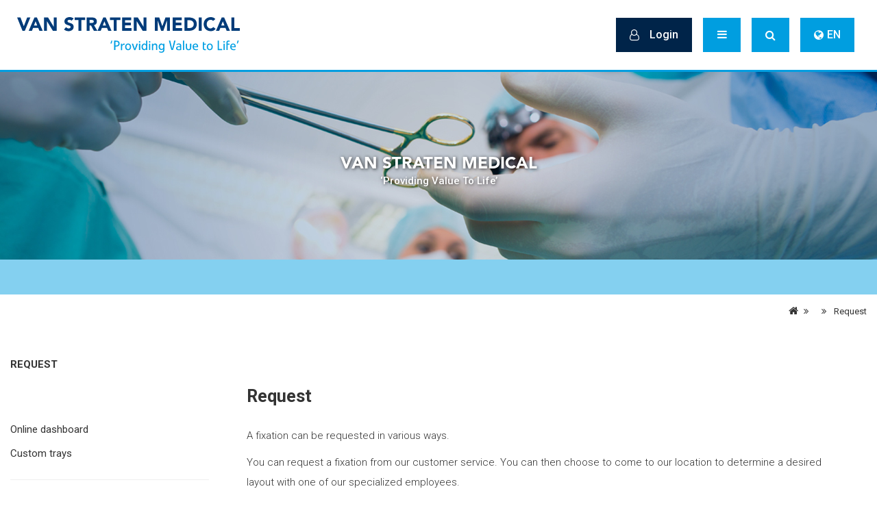

--- FILE ---
content_type: text/html; charset=UTF-8
request_url: https://vanstratenmedical.com/en/request-fixation/
body_size: 4056
content:
<!doctype html>
<html lang="en">
<head>
    <meta charset="utf-8">
    <meta http-equiv="X-UA-Compatible" content="IE=edge">
    <meta name="viewport" content="width=device-width, initial-scale=1.0">
    <title>Request | Van Straten Medical</title>
                                                                                        <meta property="og:type" content="website">
                                                                                                                                                        <meta name="twitter:card" content="summary">
                                                                            <base href="https://vanstratenmedical.com/"/>
        <link rel="icon" href="images/favicon.png" type="image/png">
    <link rel="stylesheet" href="https://vanstratenmedical.com/css/main.css?1698826569">
        <link rel="stylesheet" href="css/load-pagestyle.php?name=textpage&v=20241001">

        <!--[if lt IE 9]>
    <script src="//oss.maxcdn.com/html5shiv/3.7.2/html5shiv.min.js"></script>
    <script src="//oss.maxcdn.com/respond/1.4.2/respond.min.js"></script>
    <![endif]-->
</head>
<body> <noscript>This site attempts to protect users against <a href="https://www.owasp.org/index.php/Cross-Site_Request_Forgery_%28CSRF%29">
	Cross-Site Request Forgeries </a> attacks. In order to do so, you must have JavaScript enabled in your web browser otherwise this site will fail to work correctly for you.
	 See details of your web browser for how to enable JavaScript.</noscript>
<div id="wrap">
    <header>
        <a href="https://vanstratenmedical.com/en/" class="logo-holder sr">
            <img src="images/logo.svg" alt="Logo Van Straten Medical">
        </a>
        <nav>
            <ul class="menu">
                                                                                <li>
                            <a href="#submenu-3" class="menuButton collapsed" data-toggle="collapse">Development</a>

                                                                                        <ul id="submenu-3" class="collapse">
                                    <li>
                                        <a href="en/development-intro/">Development</a>
                                    </li>
                                                                                                                                                            <li>
                                            <a href="en/products-development/">Products </a>
                                        </li>
                                                                                                                                                                                                                                </ul>
                                                    </li>
                                                                                                    <li>
                            <a href="#submenu-87" class="menuButton collapsed" data-toggle="collapse">Custom trays </a>

                                                                                        <ul id="submenu-87" class="collapse">
                                    <li>
                                        <a href="en/custom-trays-intro/">Custom trays </a>
                                    </li>
                                                                                                                                                            <li>
                                            <a href="en/examples-fixation/">Examples </a>
                                        </li>
                                                                                                                                                                                                    <li>
                                            <a href="en/request-fixation/">Request</a>
                                        </li>
                                                                                                                                                                                                    <li>
                                            <a href="en/online-dashboard-fixation/">Online dashboard </a>
                                        </li>
                                                                                                            </ul>
                                                    </li>
                                                                                                    <li>
                            <a href="#submenu-1" class="menuButton collapsed" data-toggle="collapse">Supplies</a>

                                                                                        <ul id="submenu-1" class="collapse">
                                    <li>
                                        <a href="en/supply/">Supplies</a>
                                    </li>
                                                                                                                                                                                                                                                                                                                                                                                                                                                                                                                                                                                                                                                                                                                                                                <li>
                                            <a href="https://vanstratenmedical.com/en/supply/cleaning-sterile-reprocessing-cssd/">Cleaning &amp; sterile reprocessing - CSSD </a>
                                        </li>
                                                                                                                                                                                                    <li>
                                            <a href="https://vanstratenmedical.com/en/supply/procedure-trays-dental-surgery-implantology/">Procedure trays: dental surgery &amp; implantology </a>
                                        </li>
                                                                                                                                                                                                    <li>
                                            <a href="https://vanstratenmedical.com/en/supply/wound-drainage/">Wound drainage</a>
                                        </li>
                                                                                                            </ul>
                                                    </li>
                                                                                                    <li>
                            <a href="#submenu-2" class="menuButton collapsed" data-toggle="collapse">Repair</a>

                                                                                        <ul id="submenu-2" class="collapse">
                                    <li>
                                        <a href="en/repair-intro/">Repair</a>
                                    </li>
                                                                                                                                                                                                                                                                                                                                                                                                                                                                                                                        <li>
                                            <a href="en/repair-instruments/">Repair instruments </a>
                                        </li>
                                                                                                                                                                                                    <li>
                                            <a href="en/repair-endoscope/">Repair endoscope </a>
                                        </li>
                                                                                                                                                                                                    <li>
                                            <a href="en/preventive-maintenance/">Preventive maintenance</a>
                                        </li>
                                                                                                                                                                                                    <li>
                                            <a href="https://vanstratenmedical.com/en/make-a-request-reparation/">Request </a>
                                        </li>
                                                                                                                                                                                                    <li>
                                            <a href="en/online-dashboard-repair/">Online dashboard </a>
                                        </li>
                                                                                                                                                                                                                                                                                                                                                                                                                                                                        </ul>
                                                    </li>
                                                                                                                                                            <li>
                            <a href="#submenu-4" class="menuButton collapsed" data-toggle="collapse">Other</a>

                                                                                        <ul id="submenu-4" class="collapse">
                                    <li>
                                        <a href="en/other/">Other</a>
                                    </li>
                                                                                                                                                                                                                                                                                                                                                                                                    <li>
                                            <a href="Downloads">Downloads and Quality</a>
                                        </li>
                                                                                                                                                                                                    <li>
                                            <a href="en/our-company/">Our company</a>
                                        </li>
                                                                                                                                                                                                    <li>
                                            <a href="en/return-products/">Return products</a>
                                        </li>
                                                                                                                                                                                                    <li>
                                            <a href="en/press-releases/">Press releases</a>
                                        </li>
                                                                                                                                                                                                                                                                                                                        <li>
                                            <a href="en/contact/">Contact</a>
                                        </li>
                                                                                                                                                                                                    <li>
                                            <a href="en/track-trace-and-rfid-technology/">Track &amp; Trace and RFID technology</a>
                                        </li>
                                                                                                                                                                                                    <li>
                                            <a href="en/international-sales/">International sales</a>
                                        </li>
                                                                                                            </ul>
                                                    </li>
                                                </ul>
            <ul class="menu mobile">
                                                                                <li>
                            <a href="en/development-intro/">Development</a>
                        </li>
                                                                                                    <li>
                            <a href="en/custom-trays-intro/">Custom trays </a>
                        </li>
                                                                                                    <li>
                            <a href="en/supply/">Supplies</a>
                        </li>
                                                                                                    <li>
                            <a href="en/repair-intro/">Repair</a>
                        </li>
                                                                                                                                                            <li>
                            <a href="en/other/">Other</a>
                        </li>
                                                </ul>
            <ul class="options">
                <li class="account">
                    <a class="icon icon-alt" href="https://vanstratenmedical.com/en/login/">
                        <i class="fa fa-user-o" style="margin-right: 10px;"></i>
                        <span>Login</span>
                    </a>
                </li>
                <li class="mobile">
                    <button class="icon toggle-menu"><i class="fa fa-bars"></i></button>
                </li>
                                <li>
                    <a href="#searchBar" id="toggleSearch" class="menuButton collapsed icon" data-toggle="collapse">
                        <i class="fa fa-search"></i>
                    </a>
                </li>
                <li>
                    <a href="#languageMenu" id="toggleLang" class="menuButton collapsed icon" data-toggle="collapse">
                        <i class="fa fa-globe" aria-hidden="true"></i>
                        <span>EN</span>
                    </a>
                </li>
            </ul>
        </nav>

        <div id="languageMenu" class="langMenu text-center collapse">
            <div class="langTitle">
                <i class="fa fa-language" aria-hidden="true"></i><p>Select your language</p>
            </div>
            <div class="choices">
                                                <div class="languages"><a href="https://vanstratenmedical.com/nl/">Nederlands</a></div>
                                                                <div class="languages"><a href="https://vanstratenmedical.com/en/">English</a></div>
                                                                                                </div>
        </div>

        <div id="searchBar" class="collapse">
            <div class="searchContent text-center">
                <form action="https://vanstratenmedical.com/en/products/search/" method="get" class="disable-ajax">
                    <input type="text" name="q" placeholder="Type here your keyword, article number or product name" class="searchInput">
                    <a href="#" class="form-submit">
                        <i class="fa fa-angle-double-right searchBtn"></i>
                    </a>
                </form>
            </div>
            <div class="searchContact text-center">
                <p></p>
            </div>
        </div>
    </header>
        <div id="main" class="">
        <div class="fullscreen container-fluid">
            <div class="mainImage row">
                <div class="col-xs-12 nopadding">
                                
    <img id="mainImage" src="https://vanstratenmedical.com/images/main-image.jpg" alt="Van Straten Medical">
                    <span class="websiteTitle sr">
                        <div class="main">Van Straten Medical</div>
                        <div class="sub">&#8216;Providing Value To Life&#8217;</div>
                    </span>
                </div>
            </div>
        </div>
            <div id="mainActivities">
        <div class="header">
    <div class="container">
            </div>
</div>        <div class="container">
            	<div class="breadcrumb">
			<a href="https://vanstratenmedical.com/en/"><i class="fa fa-home"></i></a><i class="fa fa-angle-double-right"></i>			<a href="https://vanstratenmedical.com/en//"></a><i class="fa fa-angle-double-right"></i>			<a href="https://vanstratenmedical.com/en/request-fixation/">Request</a>		</div>

            <div class="row productOverview">
                <div class="col-md-3 col-sm-4 sideMenu">
            <div class="cont">
            <div class="button"><i class="fa fa-angle-double-down"></i></div>
            <div class="dropdown">
                                                                                                                                                                                                <div class="activeItem">
                                <a href="https://vanstratenmedical.com/en/request-fixation/" class="title">Request</a>
                                                            </div>
                                                                                                                                                                                                                                                                                                                                                                                                                                                                                                                                                                                                                                                                                            
                                <a href="https://vanstratenmedical.com/en/online-dashboard-fixation/" class="">Online dashboard </a>
                            
                                <a href="https://vanstratenmedical.com/en/custom-trays-intro/" class="">Custom trays </a>
                            
                                    <hr>
                                                    
                                <a href="https://vanstratenmedical.com/en/examples-fixation/" class=""><i class="fa fa-file-image-o"></i> Examples</a>
                            
                            </div>
        </div>
    </div>                <div class="col-md-9 col-sm-8 content">
                    <div class="pageText">
                                                                                                                                                                <div class="mainText">
                                <h1>Request </h1>
                                <p>A fixation can be requested in various ways.</p>

<p>You can request a fixation from our customer service. You can then choose to come to our location to determine a desired layout with one of our specialized employees.</p>

<p>It is of course also possible to do this via our online dashboard, by telephone or via a video call. We can also discuss the layout at your location in consultation.</p>

<p><img alt="" src="images/uploads/67934/1/productiesoftware.png" /></p>

                            </div>
                                            </div>

                                        <div class="pageText">
                        <div class="mainText">
                                                    </div>
                    </div>
                </div>
                            </div>
        </div>
    </div>
    </div>
    <div class="push"></div>
    <div id="footerIntro" class="col-md-12 text-center">
        <span>Do you have a question or you need to find a specific product or service? We are happy to assist you.</span>
    </div>
</div>
<footer class="footer">
    <img src="images/arrowDown.png" class="arrowDown">
    <div class="container">
        <div class="row">
                                        <div class="col-md-4 col-sm-6">
                <div class="footerTitle">More</div>
                <div><a href="en/our-company/">Our company</a></div>

<div><a href="en/press-releases/">Press releases</a></div>

<div>&#160;</div>

<div><a href="en/sales--purchase-conditions/">Sales &amp; purchase conditions</a></div>

<p>&#160;</p>

                            </div>
                                        <div class="col-md-4 col-sm-6">
                <div class="footerTitle">Contact</div>
                <i class="fa fa-map-marker contactIcon"></i>
<div class="footerContact">Rijnzathe 2<br />
3454 PV, De Meern, The Netherlands</div>

<div><br /><i class="fa fa-phone-square contactIcon"></i>
<div class="footerContact">+31 (0)30 602 38 30</div>
</div>

<div><br /><i class="fa fa-envelope contactIcon"></i>
<div class="footerContact"><a href="en/contact/">Address and contact form</a></div>
</div>

                            </div>
                                        <div class="col-md-4 col-sm-12">
                <div class="footerTitle">Stay informed</div>
                <p>Subscribe to the newsletter:</p>

                                                                            <form id="subscribeForm" class="form-horizontal disable-ajax" name="subscribeForm" action="https://ymlp.com/subscribe.php?id=gjuqsysgmgq" method="post" data-toggle="validator" role="form" target="_blank">
                        <div class="form-group">
                            <input type="email" name="YMP0" placeholder="Your email address" class="inputNewsletter" required>
                        </div>
                        <div class="form-group">
                            <select name="intrests" class="inputNewsletter" required>
                                <option disabled selected>Choose an interest</option>
                                <option value="CAT4">CSA</option>
                                <option value="CAT5">Gipskamer</option>
                                <option value="CAT6">Inkoop</option>
                                <option value="CAT7">OK</option>
                                <option value="CAT24">Bedrijven NL</option>
                                <option value="CAT27">DSMH</option>
                                <option value="CAT25">Privekliniek</option>
                                <option value="CAT23">MID</option>
                                <option value="CAT28">Oogheelkunde</option>
                                <option value="CAT20">Tandarts</option>
                            </select>
                        </div>
                        <div class="form-group">
                            <button type="submit">Subscribe <i class="fa fa-angle-double-right newsletterSend"></i></button>
                        </div>
                    </form>
                                                                                            <p class="socialMediaTitle">Follow us on social media</p>
                        <div class="text-center socialMediaIcons">
                            <div class="col-md-4">
<div class="icon"><a href="https://nl.linkedin.com/company/van-straten-medical" target="_blank" rel="noreferrer noopener"><i class="fa fa-linkedin"></i></a></div>
</div>

<div class="col-md-4">
<div class="icon"><a href="https://www.facebook.com/VanStratenMedical/" target="_blank" rel="noreferrer noopener"><i class="fa fa-facebook"></i></a></div>
</div>

<div class="col-md-4">
<div class="icon"><a href="https://twitter.com/vsmtweet" target="_blank" rel="noreferrer noopener"><i class="fa fa-twitter"></i></a></div>
</div>

                        </div>
                                                </div>
                    </div>
    </div>
    <div class="last-edit">
        <p>Last edited on 22-10-2025</p>
    </div>
</footer>
<script src="//ajax.googleapis.com/ajax/libs/jquery/1.11.3/jquery.min.js"></script>
<script src="//ajax.aspnetcdn.com/ajax/jquery.validate/1.14.0/jquery.validate.min.js"></script>
<script type="text/javascript">
    window.site = {
        ga: {
            id: ''
        }
    };
</script>
        <script src="https://vanstratenmedical.com/libs/js/bootstrap-3.3.4.min.js"></script>
<script src="https://vanstratenmedical.com/libs/js/flickity.min.js"></script>
<script src="https://vanstratenmedical.com/libs/js/validator.min.js"></script>
<script src="https://vanstratenmedical.com/libs/js/jquery.fancybox.pack.js"></script>
<script src="https://vanstratenmedical.com/libs/js/moment.min.js"></script>
<script src="https://vanstratenmedical.com/libs/js/nl.js"></script>
<script src="https://vanstratenmedical.com/libs/js/bootstrap-datetimepicker.min.js"></script>
<script src="https://vanstratenmedical.com/js/slider.js"></script>
<script src="https://vanstratenmedical.com/js/main.js?1698826569"></script>
<script src="https://vanstratenmedical.com/js/analytics.js"></script><input type="hidden" id="csrfp_hidden_data_token" value="csrfp_token">
<input type="hidden" id="csrfp_hidden_data_urls" value='[]'><script type="text/javascript" src="https://vanstratenmedical.com/libs/js/csrfprotector.js"></script>
</body>
</html>


--- FILE ---
content_type: text/css; charset=utf-8
request_url: https://vanstratenmedical.com/css/main.css?1698826569
body_size: 367
content:
/* Bootstrap V3.3.4 */
@import url("../libs/css/bootstrap/bootstrap-3.3.4.min.css");

/* Datepicker */
@import url("../libs/css/bootstrap-datetimepicker.min.css");

/* Flickity v1.1.1 */
@import url("../libs/css/flickity.min.css");

/* Font Awesome V4.3.0 */
@import url("../libs/css/font-awesome.min.css");

/* Google Font */
@import url("//fonts.googleapis.com/css?family=Roboto:100,300,400,500,700,100italic,300italic, 400italic");
@import url("//fonts.googleapis.com/css?family=Merriweather:300,400,700");

/* Fancybox */
@import url("../libs/css/jquery.fancybox.css");

/* Jquery UI */
@import url("//ajax.googleapis.com/ajax/libs/jqueryui/1.11.4/themes/smoothness/jquery-ui.css");

/* perfect scrollbar */
@import url("../libs/css/perfect-scrollbar.min.css");

/* Base styling */
@import url("load-pagestyle.php?name=base&v=20231017");


--- FILE ---
content_type: text/css;charset=UTF-8
request_url: https://vanstratenmedical.com/css/load-pagestyle.php?name=textpage&v=20241001
body_size: 226
content:
/* 'textpage' imports for available devices */

    /* Base */
    @import url("textpage.css?1727855688");

    /* Large desktop */
    @import url("desktop/textpage.css?1698826569") (min-width: 1200px);

    /* Big tablets */
    @import url("tablet/textpage.css?1698826569") (min-width: 992px) and (max-width: 1279px);

    /* Small tablets */
    @import url("small-tablet/textpage.css?1698826569") (min-width: 768px) and (max-width: 991px);

    /* Phones */
    @import url("phone/textpage.css?1698826569") (max-width: 767px);


--- FILE ---
content_type: text/css;charset=UTF-8
request_url: https://vanstratenmedical.com/css/load-pagestyle.php?name=base&v=20231017
body_size: 223
content:
/* 'base' imports for available devices */

    /* Base */
    @import url("base.css?1727770923");

    /* Large desktop */
    @import url("desktop/base.css?1698826569") (min-width: 1200px);

    /* Big tablets */
    @import url("tablet/base.css?1698826569") (min-width: 992px) and (max-width: 1279px);

    /* Small tablets */
    @import url("small-tablet/base.css?1698826569") (min-width: 768px) and (max-width: 991px);

    /* Phones */
    @import url("phone/base.css?1698826569") (max-width: 767px);


--- FILE ---
content_type: text/css; charset=utf-8
request_url: https://vanstratenmedical.com/css/textpage.css?1727855688
body_size: 2808
content:

#header {
    border: none;
    z-index: 8;
}

#header:before {
    display: block;
    content: "";
    position: absolute;
    left: 0;
    height: 1px;
    background-color: white;
    z-index: 3;
}
#header:after {
    display: block;
    content: "";
    position: absolute;
    right: 0;
    height: 1px;
    background-color: white;
    z-index: 3;
}

.websiteTitle {
    z-index: 9;
}

.breadcrumb {
    margin-bottom: 0;
    background-color: transparent;
    border-radius: 0;
    font-weight: 400;
    color: #333333;
    text-align: right;
}

.breadcrumb a {
    color: inherit;
}

#mainActivities .header {
    text-align: left;
    background-color: #84d0f0;
}

#main.contact #mainActivities .header,
#main.news #mainActivities .header {
    background-color: #009ee0;
}

#mainActivities .header .icon{
    display: inline-block;
}

#mainActivities .header .icon .holder {
    margin-bottom: 0;
    overflow: hidden;
}

#mainActivities .header .content {
    display: inline-block;
    vertical-align: top;
}

#mainActivities .header .content .main {
    font-weight: 400;
    font-size: 32px;
    margin: 0;
}

#mainActivities .header .content .sub {
    font-weight: 400;
}

#mainActivities .productOverview {
    color: #333333;
}

#mainActivities .productOverview .sideMenu .button {
    display: none;
}

#mainActivities .productOverview .sideMenu .activeItem .title, #mainActivities .productOverview .sideMenu .activeItem .subItems .active {
    font-weight: bold;
    text-transform: uppercase;
}

#mainActivities .productOverview .sideMenu .activeItem .subItems {
    border-left: 1px solid #838383;
}

#mainActivities .productOverview .sideMenu .activeItem .subItems .active {
    text-decoration: none;
}

#mainActivities .productOverview .sideMenu a {
    display: block;
    font-weight: 400;
    color: inherit;
}

#mainActivities .productOverview .sideMenu a.overviewPage {
    font-weight: bold;
    margin-top: 20px;
    font-size: 15px;
}

#mainActivities .productOverview .sideMenu h1 {
    font-size: 15px !important;
    margin: 0;
    display: inline;
}

#mainActivities .productOverview .sideMenu a.overviewPage.active {
    font-weight: bold;
    margin-top: 0;
    margin-bottom: 20px;
    text-transform: uppercase;
}

#mainActivities .productOverview .sideMenu a.overviewPage i {
    margin-right: 10px;
}

#mainActivities .productOverview .content .pagePanel .bigLink {
    overflow: hidden;
    position: relative;
    display: block;
    background-color: #eeeeee;
}

#mainActivities .productOverview .content .pagePanel .bigLink .sticker {
    position: absolute;
    background-color: #84d0f0;
    color: white;
    border-radius: 100%;
    text-align: center;
    text-transform: uppercase;
}

#mainActivities .productOverview .content .pagePanel .bigLink .sticker span {
    font-weight: 700;
}

#mainActivities .productOverview .content .pagePanel .bigLink .sticker i {
    display: block;
}

#mainActivities .productOverview .content .pagePanel img {
    width: 100%;
    position: relative;
    top: 50%;
    transform: translateY(-50%);
}

#mainActivities .productOverview .content .pagePanel .link {
    overflow: hidden;
    position: relative;
    display: block;
    background-color: #eeeeee;
}

#mainActivities .productOverview .content .pagePanel .button {
    font-weight: 400;
    color: white;
    text-decoration: none;
    background-color: #84d0f0;
    display: block;
}

#mainActivities .productOverview .content .pagePanel .button i {
    float: right;
    margin-top: 1px;
}

#mainActivities .productOverview .content .pageText a {
    text-decoration: underline;
}

#mainActivities .productOverview .content .pageText .mainImage {
    overflow: hidden;
    position: relative;
}

#mainActivities .productOverview .content .pageText .mainImage img {
    /*position: relative;*/
    /*display: block;*/
    /*top: 50%;*/
    /*transform: translateY(-50%);*/
    width: 100%;
}

#mainActivities .productOverview .content .pageText .mainText h1,
#mainActivities .productOverview .content .pageText .mainText .title1 {
    margin-top: 0;
    font-weight: bold;
}

#main.news #mainActivities .productOverview .content h1 {
    font-size: 25px;
}

#mainActivities .productOverview .content .pageText ul {
    list-style: none;
}

#mainActivities .productOverview .content .pageText ul:not('list-unstyled') li:before {
    content: "\f105";
    display: inline-block;
    position: relative;
    left: -25px;
    font-family: 'FontAwesome', serif;
}

.list-unstyled {
    padding-left: 0 !important;
}

#mainActivities .productOverview .content .pageText img {
    max-width: 100%;
}

#mainActivities .productOverview .content .portfolio .item a {
    display: block;
    width: 100%;
    position: relative;
    overflow: hidden;
    text-align: center;
}

#mainActivities .productOverview .content .portfolio .item a img {
    height: 100%;
    position: relative;
    left: 50%;
    transform: translateX(-50%);
    transition: transform .2s ease;
}

#mainActivities .productOverview .content .portfolio .item a:hover img {
    transform: translateX(-50%) scale(1.05);
}

#mainActivities .productOverview .content .portfolio .item a .gradient {
    background: -moz-radial-gradient(center, ellipse cover,  rgba(0,59,121,0.3) 0%, rgba(0,59,121,0.75) 100%); /* FF3.6-15 */
    background: -webkit-radial-gradient(center, ellipse cover,  rgba(0,59,121,0.3) 0%,rgba(0,59,121,0.75) 100%); /* Chrome10-25,Safari5.1-6 */
    background: radial-gradient(ellipse at center,  rgba(0,59,121,0.3) 0%,rgba(0,59,121,0.75) 100%); /* W3C, IE10+, FF16+, Chrome26+, Opera12+, Safari7+ */
    filter: progid:DXImageTransform.Microsoft.gradient( startColorstr='#4d003b79', endColorstr='#bf003b79',GradientType=1 ); /* IE6-9 fallback on horizontal gradient */
    position: absolute;
    top: 0;
    left: 0;
    right: 0;
    bottom: 0;
}

#mainActivities .productOverview .content .portfolio .item a .gradient:after {
    position: absolute;
    display: inline-block;
    content: "\f00e";
    color: white;
    font-family: 'FontAwesome', serif;
}

.contactInfoItem {
    position: relative;
    font-weight: 400;
}

.contactInfoItem span {
   font-weight: 500;
}

.contactInfoItem i {
    position: absolute;
    left: 0;
}

textarea.form-control {
    height: auto;
}

form .radio-inline {
    position: relative;
}


form  .radio-inline label:before {
    display: block;
    position: absolute;
    content: "";
    top: 0;
    left: 0;
    border-radius: 100%;
    border: 1px solid #b9b9b9;
    cursor: pointer;
}

form  .radio-inline label:after {
    display: block;
    position: absolute;
    content: "";
    border-radius: 100%;
    background-color: #333333;
    opacity: 0;
    cursor: pointer;
}

form .form-group.has-error .radio-inline label:before {
    border-color: #a94442;
}

form .radio-inline label {
    font-weight: 400;
    font-style: italic;
    color: #656565;
    cursor: pointer;
}

form  .radio-inline input {
    opacity: 0;
    margin-left: -1000px;
    overflow: hidden;
}

form  .radio-inline input:checked ~ label:after {
    opacity: 1;
}

form ::-webkit-input-placeholder {
    font-style: italic;
    color: #656565;
    font-weight: 400;
}

form :-moz-placeholder { /* Firefox 18- */
    font-style: italic;
    color: #656565;
    font-weight: 400;
}

form ::-moz-placeholder {  /* Firefox 19+ */
    font-style: italic;
    color: #656565;
    font-weight: 400;
}

form :-ms-input-placeholder {
    font-style: italic;
    color: #656565;
    font-weight: 400;
}

form .btn-form {
    font-weight: 700;
    color: #009ee0;
    border: none;
    background-color: transparent;
    box-shadow: none;
    padding: 0;
}

form .btn-form i {
    border-radius: 100%;
    border: 2px solid;
    text-align: center;
}

#mainActivities .productOverview .content .news .item {
    border: 1px solid #d2d2d2;
    position: relative;
    margin-bottom: -1px;
}

#mainActivities .productOverview .content .news .item .row > div {
    position: static;
}

#mainActivities .productOverview .content .news .item .imageHolder {
    display: block;
    overflow: hidden;
}

#mainActivities .productOverview .content .news .item .imageHolder img {
    width: 100%;
}

#mainActivities .productOverview .content .news .item .contentHolder .title {
    font-weight: 700;
}

#mainActivities .productOverview .content .news .item .contentHolder .title a:hover,
#mainActivities .productOverview .content .news .item .contentHolder .title a:focus {
    text-decoration: none;
    color: #333333;
}

#mainActivities .productOverview .content .date {
    font-weight: 400;
    color: #87888a;
}

#mainActivities .productOverview .content .news .item .contentHolder p {
    font-weight: 400;
}

#mainActivities .productOverview .content .news .item .readMore {
    display: block;
    position: absolute;
    font-weight: 600;
    color: #009ee0;
}

#mainActivities .productOverview .content .news .item .readMore i {
    border-radius: 100%;
    border: 2px solid;
    text-align: center;
    text-decoration: none;
}

#mainActivities .productOverview .content .news .item .readMore:hover {
    text-decoration: none;
}

#mainActivities .productOverview .content .newsItem p {
    font-weight: 400;
}

#mainActivities .productOverview .content .newsItem img {
    max-width: 100%;
}

#mainActivities .productOverview .content .newsItem .mainImage img {
    display: block;
    width: 100%;
}

#mainActivities .myAccount {
    padding-bottom: 50px;
}

#mainActivities .myAccount:last-of-type {
    margin-bottom: 80px;
}

#mainActivities .myAccount .accountBlock .table-responsive {
    border: 0 none;
}

#mainActivities .myAccount .accountBlock table {
    width: 100%;
}

#mainActivities .myAccount .accountBlock table th,
#mainActivities .myAccount .accountBlock table td {
    padding: 8px 0;
}

#mainActivities .myAccount .accountBlock .seeOrder {
    float: right;
}

#mainActivities .myAccount .accountBlock {
    padding-bottom: 15px;
}

#mainActivities .myAccount .accountBlock .btnEdit {
    margin-top: 30px;
}

#mainActivities .products .product .addProducts {
    display: inline-block;
    margin-top: 15px;
    float: right;

}

#mainActivities .products {
    padding-left: 0;
}

#mainActivities .products .product .productsTitle {
    margin-top: 10px;
}

#mainActivities .products .product {
    position: relative;
    padding: 7px 3px 7px;
    border: 1px solid #d2d2d2;
    border-left-style: hidden;
    border-right-style: hidden;
    display: block;
}

#mainActivities .products .product .holder {
    margin: 0 10px;
    width: 100%;
    height: 120px;
    text-align: center;
    overflow: hidden;
}

#mainActivities .products .product .holder img {
    max-width: 100%;
    max-height: 100%;
    vertical-align: middle;
}

#mainActivities .products .product .title {
    font-size: 18px;
    font-weight: 500;
    color: #333333;
    line-height: 140%;
    margin-top: 15px;
    margin-bottom: 15px;
}

#mainActivities .products .product .info label,
#mainActivities .products .product .info input {
    margin: 0;
    line-height: 50px;
    font-size: 15px;
    font-weight: 300;
}

#mainActivities .products .product .info .form-group label {
    margin-right: 20px;
}

#mainActivities .products .product .info .form-group .amount {
    width: 84px;
}

#mainActivities .products .product .info .form-group:first-child label {
    margin-right: 40px;
}

#mainActivities .products .product .info .form-group input {
    border: 1px solid #d2d2d2;
    padding: 15px 20px;
    line-height: 20px;
    /*width: 270px;*/
}

#mainActivities .products .product .info .form-group:first-child input:not(.amount) {
    margin-right: 25px;
}

#mainActivities .products .product .actions {
    text-align: right;
    list-style-type: none;
}

#mainActivities .products .product:not(:first-child) {
    border-top-style: hidden;
}

#mainActivities .myAccount .accountBlock h2 {
    margin-bottom: 30px;
}

#mainActivities .radio input,
#mainActivities .checkbox input {
    display: none;
}

#mainActivities .radio .indicator,
#mainActivities .checkbox .indicator {
    float: left;
    width: 20px;
    height: 20px;
    border-radius: 20px;
    border: 2px solid #333333;
    display: block;
}

#mainActivities .radio input + .indicator:before,
#mainActivities .checkbox input + .indicator:before {
    content: '';
    position: relative;
    margin-left: 2px;
    margin-top: 2px;
    width: 12px;
    height: 12px;
    border-radius: 12px;
    background-color: #333333;
    opacity: 0;
    transition: opacity 300ms ease;
    display: block;
}

#mainActivities .radio input:checked + .indicator:before,
#mainActivities .checkbox input:checked + .indicator:before {
    opacity: 1;
}

#mainActivities .radio .text,
#mainActivities .checkbox .text {
    float: left;
    padding: 3px 0 3px 25px;
    line-height: 15px;
    display: block;
}


#mainActivities .radio label,
#mainActivities .checkbox label,
#mainActivities .address .checkbox label {
    color: #656565;
    font-style: italic;
    font-size: 16px;
    display: inline-block !important;
    padding-left: 0;
    padding-right: 20px;
}

#mainActivities .checkbox label {
    display: block !important;
    margin-bottom: 15px;
}

#mainActivities .radio .indicator,
#mainActivities .checkbox .indicator,
#mainActivities .address .checkbox .indicator {
    border: 1px #d2d2d2 solid;
}

#mainActivities .radio input + .indicator:before {
    width: 14px;
    height: 14px;
    background-color: #656565;
}

#mainActivities .checkbox input + .indicator:before,
#mainActivities .address .checkbox input + .indicator:before {
    font: normal normal normal 15px/1 FontAwesome;
    content: "\f00c";
    width: auto;
    height: auto;
    background: none;
    transform: rotate(45deg);
    transition: transform 400ms ease;
}

#mainActivities .checkbox input:checked + .indicator:before,
#mainActivities .address .checkbox input:checked + .indicator:before {
    transform: rotate(0deg);
}

#mainActivities .radio .text {
    padding-left: 8px;
}

#mainActivities .myAccount .order-history .infoTable {
    display: block;
}

#mainActivities .myAccount .order-history .mobileOrders {
    display: none;
}

#mainActivities .myAccount .order-history #mobile-nav {
    display: none;
}

#mainActivities .accountBlock .lastOrder {
    display: block;
    width: 100%;
    border: 1px solid #ddd;
    padding: 10px 15px 10px 15px;
    margin-top: 20px;
}

#mainActivities .accountBlock .lastOrder strong {
    margin-bottom: 10px;
}

#mainActivities .accountBlock .lastOrder .seeOrder {
    display: block;
    float: none;
    margin-top: 15px;
}

#instrumentRepairForm i.fa-calendar {
    margin-right: 0 !important;
}

.table-container {
    overflow-x: auto;
}

.mainText table tbody tr:first-child {
    font-weight: 700;
    background: white;
    position: sticky;
    top: 0;
}

.mainText table tr td {
    padding: 5px 15px 5px 5px;
}

.mainText table tr td:last-child {
    padding-right: 5px;
}

.mainText table tbody tr:nth-child(even) {
    background: #f1f1f1;
}


--- FILE ---
content_type: text/css; charset=utf-8
request_url: https://vanstratenmedical.com/css/desktop/textpage.css?1698826569
body_size: 1239
content:

.container {
    width: 100%;
    max-width: 1280px;
}

#header:before {
    bottom: -3px;
    width: calc(50% - 100px);
}
#header:after {
    bottom: -3px;
    width: calc(50% - 100px);
}

#main .fullscreen {
    height: 274px;
}

#main .fullscreen img {
    /*transform: translateY(-25%);*/
}

.websiteTitle {
    top: 15px;
    width: 400px;
    left: 50%;
    margin-left: -200px;
}

.websiteTitle .main {
    font-size: 24px;
    line-height: 24px;
    margin-bottom: 5px;
}

.websiteTitle .sub {
    font-size: 15px;
    line-height: 15px;
}

.breadcrumb {
    line-height: 20px;
    padding: 15px 0;
    font-size: 13px;
}

.breadcrumb .fa-home {
    font-size: 15px;
}

.breadcrumb .fa-angle-double-right {
    padding: 0 8px;
}

#mainActivities .header {
    padding: 28px 0 23px 0;
}

#mainActivities .header .icon{
    padding-right: 50px;
}

#mainActivities .header .icon i.fa-img {
    line-height: 120px;
}

#mainActivities .header .content {
    padding-top: 30px;
}

#mainActivities .header .content .main {
    margin-bottom: 7px;
}

#mainActivities .header .content .sub {
    font-size: 16px;
}

#mainActivities .activities .arrowDown {
    display: none;
}

#mainActivities .activities .cont {
    padding-top: 50px;
}

#mainActivities .productOverview {
    padding: 35px 0 124px 0;
}

#mainActivities .productOverview .sideMenu .cont .dropdown {
    display: block !important;
}

#mainActivities .productOverview .sideMenu .activeItem {
    margin-bottom: 60px;
}

#mainActivities .productOverview .sideMenu .activeItem .title {
    font-size: 15px;
    line-height: 21px;
    margin-bottom: 20px;
}

#mainActivities .productOverview .sideMenu .activeItem .subItems {
    padding-left: 24px;
}

#mainActivities .productOverview .sideMenu a {
    font-size: 15px;
    padding: 7px 0;
}

#mainActivities .productOverview .content .pagePanel .bigLink {
    height: 414px;
    margin-bottom: 21px;
}

#mainActivities .productOverview .content .pagePanel .bigLink .sticker {
    right: -13px;
    bottom: -19px;
    width: 247px;
    height: 247px;
    font-size: 28px;
    padding-top: 55px;
    line-height: 32px;
}

#mainActivities .productOverview .content .pagePanel .bigLink .sticker i {
    margin-top: 30px;
}

#mainActivities .productOverview .content .pagePanel .link {
    height: 320px;
}

#mainActivities .productOverview .content .pagePanel .button {
    font-size: 20px;
    margin-top: 7px;
    padding: 15px 21px;
}

#mainActivities .productOverview .content .pagePanel .button i {
    font-size: 25px;
}

#mainActivities .productOverview .content .pageText .mainImage {
    height: 415px;
}

#mainActivities .productOverview .content .pageText .mainText {
    padding: 50px 25px 0 25px;
    font-size: 15px;
}

#mainActivities .productOverview .content .pageText .mainText h1,
#mainActivities .productOverview .content .pageText .mainText .title1 {
    font-size: 25px;
    margin-bottom: 30px;
}

#mainActivities .productOverview .content .pageText .mainText p {
    line-height: 29px;
}

#mainActivities .productOverview .content .pageText ul {
    padding-left: 28px;
    line-height: 29px;
}

#mainActivities .productOverview .content .portfolio {
    margin: 0 -9px;
}

#mainActivities .productOverview .content .portfolio .item {
    float: left;
    width: 25%;
    padding: 0 9px
}

#mainActivities .productOverview .content .portfolio .item a {
    height: 226px;
    margin-bottom: 64px;
}

#mainActivities .productOverview .content .portfolio .item a img {
    height: auto;
    min-width: 100%;
    position: relative;
    left: 50%;
    top: 50%;
    transform: translate(-50%, -50%);
    transition: transform .2s ease;
}

#mainActivities .productOverview .content .portfolio .item a:hover img {
    transform: translate(-50%, -50%) scale(1.05);
}

#mainActivities .productOverview .content .portfolio .item a .gradient:after {
    line-height: 226px;
    font-size: 25px;
}

#maps {
    height: 413px;
}

.contactInfoItem {
    font-size: 15px;
    padding-left: 35px;
    line-height: 29px;
    margin-bottom: 10px;
}

.contactInfoItem i {
    top: 5px;
    width: 35px;
}

form .row  {
    margin: 0 -7.5px;
}

form .row > div:not(.alert) {
    padding: 0 7.5px;
}

form .form-control {
    padding-left: 17px;
}

form .radio-inline {
    padding-left: 33px;
    line-height: 25px;
    margin-top: 12px !important;
}


form  .radio-inline label:before {
    width: 25px;
    height: 25px;
}

form  .radio-inline label:after {
    top: 7px;
    left: 7px;
    width: 11px;
    height: 11px;
}

form .btn-form {
    font-size: 16px;
    margin: 20px 0 0 0;
}

form .btn-form i {
    height: 43px;
    width: 43px;
    line-height: 38px;
    margin-left: 17px;
}


#mainActivities .productOverview .content .news .item {
    padding-top: 12px;
    padding-bottom: 12px;
}

#mainActivities .productOverview .content .news .item .imageHolder {
    padding-left: 12px;
}

#mainActivities .productOverview .content .news .item .contentHolder {
    padding-left: 20px;
    padding-bottom: 50px;
    padding-top: 25px;
}

#mainActivities .productOverview .content .news .item .contentHolder .title {
    margin-bottom: 10px;
    font-size: 16px;
}

#mainActivities .productOverview .content .date {
    font-size: 15px;
    margin-bottom: 15px;
}

#mainActivities .productOverview .content .date i {
    margin-right: 10px;
}

#mainActivities .productOverview .content .news .item .readMore {
    right: 12px;
    bottom: 20px;
    font-size: 16px;
}

#mainActivities .productOverview .content .news .item .readMore i {
    height: 43px;
    width: 43px;
    line-height: 40px;
    margin-left: 16px;
    font-size: 18px;
}


#mainActivities .productOverview .content .newsItem {
    padding-bottom: 200px;
}

#mainActivities .productOverview .content .newsItem h1 {
    margin-bottom: 30px;
    margin-top: 0;
}

#mainActivities .productOverview .content .newsItem .date {
    margin-bottom: 20px;
}

#mainActivities .productOverview .content .newsItem p {
    font-size: 15px;
    line-height: 29px;
    margin-bottom: 35px;
}

#mainActivities .productOverview .content .newsItem .mainImage {
    margin-top: 100px;
}

#mainActivities .products .product .info .form-group input#option {
    width: 221px;
}

--- FILE ---
content_type: text/css; charset=utf-8
request_url: https://vanstratenmedical.com/css/tablet/textpage.css?1698826569
body_size: 1127
content:

#header:before {
    bottom: -1px;
    width: calc(50% - 100px);
}
#header:after {
    bottom: -1px;
    width: calc(50% - 100px);
}

#main .fullscreen {
    height: 274px;
}

#main .fullscreen img {
    /*transform: translateY(-25%);*/
}

.websiteTitle {
    top: 16px;
    width: 400px;
    left: 50%;
    margin-left: -200px;
}

.websiteTitle .main {
    font-size: 24px;
    line-height: 24px;
    margin-bottom: 5px;
}

.websiteTitle .sub {
    font-size: 15px;
    line-height: 15px;
}

.breadcrumb {
    line-height: 20px;
    padding: 15px 0;
    font-size: 13px;
}

.breadcrumb .fa-home {
    font-size: 15px;
}

.breadcrumb .fa-angle-double-right {
    padding: 0 8px;
}

#mainActivities .header {
    padding: 28px 0 23px 0;
}

#mainActivities .header .icon{
    padding-right: 50px;
}

#mainActivities .header .content {
    padding-top: 30px;
}

#mainActivities .header .content .main {
    margin-bottom: 7px;
}

#mainActivities .header .content .sub {
    font-size: 16px;
}

#mainActivities .activities .arrowDown {
    display: none;
}

#mainActivities .activities .cont {
    padding-top: 50px;
}

#mainActivities .productOverview {
    padding: 35px 0 124px 0;
}

#mainActivities .productOverview .sideMenu .cont .dropdown {
    display: block !important;
}

#mainActivities .productOverview .sideMenu .activeItem {
    margin-bottom: 60px;
}

#mainActivities .productOverview .sideMenu .activeItem .title {
    font-size: 15px;
    line-height: 21px;
    margin-bottom: 20px;
}

#mainActivities .productOverview .sideMenu .activeItem .subItems {
    padding-left: 24px;
}

#mainActivities .productOverview .sideMenu a {
    font-size: 15px;
    padding: 7px 0;
}

#mainActivities .productOverview .content .pagePanel .bigLink {
    height: 360px;
    margin-bottom: 21px;
}

#mainActivities .productOverview .content .pagePanel .bigLink .sticker {
    right: -13px;
    bottom: -19px;
    width: 247px;
    height: 247px;
    font-size: 26px;
    padding-top: 55px;
    line-height: 32px;
}

#mainActivities .productOverview .content .pagePanel .bigLink .sticker i {
    margin-top: 30px;
}

#mainActivities .productOverview .content .pagePanel .link {
    height: 240px;
}

#mainActivities .productOverview .content .pagePanel .button {
    font-size: 16px;
    margin-top: 7px;
    padding: 15px 21px;
}

#mainActivities .productOverview .content .pagePanel .button i {
    font-size: 20px;
}

#mainActivities .productOverview .content .pageText .mainImage {
    height: 380px;
}

#mainActivities .productOverview .content .pageText .mainText {
    padding: 50px 0 0 0;
    font-size: 15px;
}

#mainActivities .productOverview .content .pageText .mainText h1,
#mainActivities .productOverview .content .pageText .mainText .title1 {
    font-size: 25px;
    margin-bottom: 30px;
}

#mainActivities .productOverview .content .pageText .mainText p {
    line-height: 29px;
}

#mainActivities .productOverview .content .pageText ul {
    padding-left: 28px;
    line-height: 29px;
}

#mainActivities .productOverview .content .portfolio {
    margin: 0 -9px;
}

#mainActivities .productOverview .content .portfolio .item {
    float: left;
    width: 33.3333%;
    padding: 0 9px
}

#mainActivities .productOverview .content .portfolio .item a {
    height: 226px;
    margin-bottom: 50px;
}

#mainActivities .productOverview .content .portfolio .item a .gradient:after {
    line-height: 226px;
    font-size: 25px;
}

#maps {
    height: 413px;
}

.contactInfoItem {
    font-size: 15px;
    padding-left: 35px;
    line-height: 29px;
    margin-bottom: 10px;
}

.contactInfoItem i {
    top: 5px;
    width: 35px;
}

form .row  {
    margin: 0 -7.5px;
}

form .row > div:not(.alert) {
    padding: 0 7.5px;
}

form .form-control {
    padding-left: 10px;
    padding-right: 10px;
}

form .radio-inline {
    padding-left: 33px;
    line-height: 25px;
    margin-top: 12px;
}


form  .radio-inline label:before {
    width: 25px;
    height: 25px;
}

form  .radio-inline label:after {
    top: 7px;
    left: 7px;
    width: 11px;
    height: 11px;
}

form .btn-form {
    font-size: 16px;
    margin: 20px 0 0 0;
}

form .btn-form i {
    height: 43px;
    width: 43px;
    line-height: 38px;
    margin-left: 17px;
}


#mainActivities .productOverview .content .news .item {
    padding-top: 12px;
    padding-bottom: 12px;
}

#mainActivities .productOverview .content .news .item .imageHolder {
    padding-left: 12px;
}

#mainActivities .productOverview .content .news .item .contentHolder {
    padding-left: 20px;
    padding-bottom: 50px;
    padding-top: 15px;
}

#mainActivities .productOverview .content .news .item .contentHolder .title {
    margin-bottom: 10px;
    font-size: 16px;
}


#mainActivities .productOverview .content .news .item .contentHolder p {
    font-size: 15px;
}

#mainActivities .productOverview .content .date {
    font-size: 15px;
    margin-bottom: 15px;
}

#mainActivities .productOverview .content .date i {
    margin-right: 10px;
}

#mainActivities .productOverview .content .news .item .readMore {
    right: 12px;
    bottom: 20px;
    font-size: 16px;
}

#mainActivities .productOverview .content .news .item .readMore i {
    height: 43px;
    width: 43px;
    line-height: 40px;
    margin-left: 16px;
    font-size: 18px;
}

#mainActivities .productOverview .content .newsItem {
    padding-bottom: 150px;
}

#mainActivities .productOverview .content .newsItem h1 {
    margin-bottom: 30px;
    margin-top: 0;
}

#mainActivities .productOverview .content .newsItem .date {
    margin-bottom: 20px;
}

#mainActivities .productOverview .content .newsItem p {
    font-size: 15px;
    line-height: 29px;
    margin-bottom: 35px;
}

#mainActivities .productOverview .content .newsItem .mainImage {
    margin-top: 100px;
}

#mainActivities .products .product .info .form-group:first-child {
    margin-bottom: 7px;
}

--- FILE ---
content_type: text/css; charset=utf-8
request_url: https://vanstratenmedical.com/css/small-tablet/textpage.css?1698826569
body_size: 1106
content:

#header:before {
    bottom: -1px;
    width: calc(50% - 100px);
}
#header:after {
    bottom: -1px;
    width: calc(50% - 100px);
}

#main .fullscreen {
    height: 274px;
}

#main .fullscreen img {
    /*transform: translateY(-10%);*/
}

.websiteTitle {
    top: 16px;
    width: 400px;
    left: 50%;
    margin-left: -200px;
}

.websiteTitle .main {
    font-size: 24px;
    line-height: 24px;
    margin-bottom: 5px;
}

.websiteTitle .sub {
    font-size: 15px;
    line-height: 15px;
}

.breadcrumb {
    line-height: 20px;
    padding: 15px 0;
    font-size: 13px;
}

.breadcrumb .fa-home {
    font-size: 15px;
}

.breadcrumb .fa-angle-double-right {
    padding: 0 8px;
}

#mainActivities .header {
    padding: 28px 0 23px 0;
}

#mainActivities .header .icon{
    padding-right: 50px;
}

#mainActivities .header .content {
    padding-top: 30px;
}

#mainActivities .header .content .main {
    margin-bottom: 7px;
}

#mainActivities .header .content .sub {
    font-size: 16px;
}

#mainActivities .activities .arrowDown {
    display: none;
}

#mainActivities .activities .cont {
    padding-top: 50px;
}

#mainActivities .productOverview {
    padding: 35px 0 124px 0;
}

#mainActivities .productOverview .sideMenu .cont .dropdown {
    display: block !important;
}

#mainActivities .productOverview .sideMenu .activeItem {
    margin-bottom: 60px;
}

#mainActivities .productOverview .sideMenu .activeItem .title {
    font-size: 15px;
    line-height: 21px;
    margin-bottom: 20px;
}

#mainActivities .productOverview .sideMenu .activeItem .subItems {
    padding-left: 24px;
}

#mainActivities .productOverview .sideMenu a {
    font-size: 15px;
    padding: 7px 0;
}

#mainActivities .productOverview .content .pagePanel .bigLink {
    height: 300px;
    margin-bottom: 21px;
}

#mainActivities .productOverview .content .pagePanel .bigLink .sticker {
    right: -10px;
    bottom: -15px;
    width: 150px;
    height: 150px;
    font-size: 16px;
    padding-top: 30px;
    line-height: 22px;
}

#mainActivities .productOverview .content .pagePanel .bigLink .sticker i {
    margin-top: 11px;
    font-size: 19px;
}

#mainActivities .productOverview .content .pagePanel .link {
    height: 300px;
}

#mainActivities .productOverview .content .pagePanel .button {
    font-size: 16px;
    margin-top: 7px;
    padding: 15px 21px;
    margin-bottom: 21px;
}

#mainActivities .productOverview .content .pagePanel .button i {
    font-size: 20px;
}

#mainActivities .productOverview .content .pageText .mainImage {
    height: 314px;
}

#mainActivities .productOverview .content .pageText .mainText {
    padding: 50px 0 0 0;
    font-size: 15px;
}

#mainActivities .productOverview .content .pageText .mainText h1,
#mainActivities .productOverview .content .pageText .mainText .title1 {
    font-size: 25px;
    margin-bottom: 30px;
}

#mainActivities .productOverview .content .pageText .mainText p {
    line-height: 29px;
}

#mainActivities .productOverview .content .pageText ul {
    padding-left: 28px;
    line-height: 29px;
}

#mainActivities .productOverview .content .portfolio {
    margin: 0 -9px;
}

#mainActivities .productOverview .content .portfolio .item {
    float: left;
    width: 50%;
    padding: 0 9px
}

#mainActivities .productOverview .content .portfolio .item a {
    height: 226px;
    margin-bottom: 50px;
}

#mainActivities .productOverview .content .portfolio .item a .gradient:after {
    line-height: 226px;
    font-size: 25px;
}

#maps {
    height: 360px;
}

.contactInfoItem {
    font-size: 15px;
    padding-left: 35px;
    line-height: 29px;
    margin-bottom: 10px;
}

.contactInfoItem i {
    top: 5px;
    width: 35px;
}

form .row  {
    margin: 0 -7.5px;
}

form .row > div:not(.alert) {
    padding: 0 7.5px;
}

form .form-control {
    padding-left: 10px;
    padding-right: 10px;
}

form .radio-inline {
    padding-left: 33px;
    line-height: 25px;
    margin-top: 12px;
}


form  .radio-inline label:before {
    width: 25px;
    height: 25px;
}

form  .radio-inline label:after {
    top: 7px;
    left: 7px;
    width: 11px;
    height: 11px;
}

form .btn-form {
    font-size: 16px;
    margin: 20px 0 0 0;
}

form .btn-form i {
    height: 43px;
    width: 43px;
    line-height: 38px;
    margin-left: 17px;
}


#mainActivities .productOverview .content .news .item {
    padding-top: 12px;
    padding-bottom: 12px;
}

#mainActivities .productOverview .content .news .item .imageHolder {
    padding-left: 12px;
}

#mainActivities .productOverview .content .news .item .contentHolder {
    padding-left: 0;
    padding-bottom: 50px;
    padding-top: 7px;
}

#mainActivities .productOverview .content .news .item .contentHolder .title {
    margin-bottom: 10px;
    font-size: 16px;
}

#mainActivities .productOverview .content .date {
    font-size: 15px;
    margin-bottom: 15px;
}

#mainActivities .productOverview .content .date i {
    margin-right: 10px;
}

#mainActivities .productOverview .content .news .item .readMore {
    right: 12px;
    bottom: 20px;
    font-size: 16px;
}

#mainActivities .productOverview .content .news .item .readMore i {
    height: 43px;
    width: 43px;
    line-height: 40px;
    margin-left: 16px;
    font-size: 18px;
}


#mainActivities .productOverview .content .newsItem {
    padding-bottom: 100px;
}

#mainActivities .productOverview .content .newsItem h1 {
    margin-bottom: 30px;
    margin-top: 0;
}

#mainActivities .productOverview .content .newsItem .date {
    margin-bottom: 20px;
}

#mainActivities .productOverview .content .newsItem p {
    font-size: 15px;
    line-height: 29px;
    margin-bottom: 35px;
}

#mainActivities .productOverview .content .newsItem .mainImage {
    margin-top: 100px;
}

#mainActivities .products .product .info {
    margin-top: 25px;
}

--- FILE ---
content_type: text/css; charset=utf-8
request_url: https://vanstratenmedical.com/css/phone/textpage.css?1698826569
body_size: 1759
content:

#header {
    border-top: 1px solid white;
    border-bottom: 1px solid white;
    top: 69px;
}

#header:before {
    display: none;
}
#header:after {
    display: none;
}

#main .fullscreen {
    height: 225px;
}

#main .fullscreen img {
    /*transform: translate(-50%, -10px);*/
}

.websiteTitle {
    top: 12px;
}

.websiteTitle .main {
    font-size: 24px;
    line-height: 24px;
    margin-bottom: 5px;
}

.websiteTitle .sub {
    font-size: 15px;
    line-height: 15px;
}

.breadcrumb {
    display: none;
}

#mainActivities .header {
    padding: 38px 15px 35px 15px;
    text-align: center;
}

#mainActivities .header .content {
    padding-top: 20px;
    display: block;
}

#mainActivities .header .icon {
    display: block;
}

#mainActivities .header .icon .holder i.fa-img {
    line-height: 75px;
}

#mainActivities .header .icon .holder img {
    height: 55px
}



#mainActivities .header .content .main {
    margin-bottom: 7px;
    font-size: 20px;
    font-weight: 500;
}

#mainActivities .header .content .sub {
    font-size: 16px;
}

#mainActivities .productOverview {
    padding: 28px 0 80px 0;
}

#mainActivities .productOverview .sideMenu {
    margin-bottom: 40px;
}

#mainActivities .productOverview .sideMenu .cont {
    text-align: right;
}

#mainActivities .productOverview .sideMenu .button {
    position: relative;
    display: inline-block;
    line-height: 50px;
    padding: 0 12px;
    border: 1px solid #d2d2d2;
    font-size: 16px;
    font-weight: 400;
    cursor: pointer;
    transition: width 350ms;
}

#mainActivities .productOverview .sideMenu.open .button:after {
    content: "";
    position: absolute;
    height: 3px;
    left: 0;
    right: 0;
    bottom: -2px;
    background-color: white;
    z-index: 2;
}


#mainActivities .productOverview .sideMenu .button i {
    font-size: 18px;
    margin-left: 12px;
    vertical-align: -2px;
    transition: transform 350ms;
}

#mainActivities .productOverview .sideMenu.opacity .button i {
    transform: rotate(180deg);
}

#mainActivities .productOverview .sideMenu .cont .dropdown {
    text-align: left;
    padding: 30px 15px 25px 15px;
    border: 1px solid #d2d2d2;
    display: none;
    position: relative;
    background-color: white;
}



#mainActivities .productOverview .sideMenu .activeItem {
    margin-bottom: 30px;
}

#mainActivities .productOverview .sideMenu .activeItem .title {
    font-size: 15px;
    line-height: 21px;
    margin-bottom: 20px;
}

#mainActivities .productOverview .sideMenu .activeItem .subItems {
    padding-left: 24px;
}

#mainActivities .productOverview .sideMenu a {
    font-size: 15px;
    padding: 7px 0;
}

#mainActivities .productOverview .sideMenu .activeItem,
#mainActivities .productOverview .sideMenu a {
    opacity: 0;
    transition: opacity 350ms;
}

#mainActivities .productOverview .sideMenu.opacity .activeItem,
#mainActivities .productOverview .sideMenu.opacity a {
    opacity: 1;
}

#mainActivities .productOverview .content .pagePanel .bigLink {
    height: 300px;
    margin-bottom: 21px;
}

#mainActivities .productOverview .content .pagePanel img {
    transform: translate(-50%,-50%);
    left: 50%;
    min-height: 300px;
    width: auto;
    min-width: 100%;
}

#mainActivities .productOverview .content .pagePanel .bigLink .sticker {
    right: -10px;
    bottom: -15px;
    width: 150px;
    height: 150px;
    font-size: 16px;
    padding-top: 30px;
    line-height: 22px;
}

#mainActivities .productOverview .content .pagePanel .bigLink .sticker i {
    margin-top: 11px;
    font-size: 19px;
}

#mainActivities .productOverview .content .pagePanel .link {
    height: 300px;
}

#mainActivities .productOverview .content .pagePanel .button {
    font-size: 16px;
    margin-top: 7px;
    padding: 15px 21px;
    margin-bottom: 21px;
}

#mainActivities .productOverview .content .pagePanel .button i {
    font-size: 20px;
}

#mainActivities .productOverview .content .pageText .mainImage img {
    transform: none;
    position: static;
}

#mainActivities .productOverview .content .pageText .mainText {
    padding: 50px 0 0 0;
    font-size: 15px;
}

#mainActivities .productOverview .content .pageText .mainText h1,
#mainActivities .productOverview .content .pageText .mainText .title1 {
    font-size: 25px;
    margin-bottom: 30px;
}

#mainActivities .productOverview .content .pageText .mainText p {
    line-height: 29px;
}

#mainActivities .productOverview .content .pageText ul {
    padding-left: 28px;
    line-height: 29px;
}

#mainActivities .productOverview .content .portfolio {
    margin: 0 -9px;
}

#mainActivities .productOverview .content .portfolio .item {
    float: left;
    width: 50%;
    padding: 0 9px
}

#mainActivities .productOverview .content .portfolio .item a {
    height: 226px;
    margin-bottom: 50px;
}

#mainActivities .productOverview .content .portfolio .item a img {
    height: auto;
    min-width: 100%;
    position: relative;
    left: 50%;
    top: 50%;
    transform: translate(-50%, -50%);
    transition: transform .2s ease;
}

#mainActivities .productOverview .content .portfolio .item a:hover img {
    transform: translate(-50%, -50%) scale(1.05);
}

#mainActivities .productOverview .content .portfolio .item a .gradient:after {
    line-height: 226px;
    font-size: 25px;
}

#maps {
    height: 360px;
}

.contactInfoItem {
    font-size: 15px;
    padding-left: 35px;
    line-height: 29px;
    margin-bottom: 10px;
}

.contactInfoItem i {
    top: 5px;
    width: 35px;
}

form .row  {
    margin: 0 -7.5px;
}

form .row > div:not(.alert) {
    padding: 0 7.5px;
}

form .form-control {
    padding-left: 10px;
    padding-right: 10px;
}

form .radio-inline {
    padding-left: 33px;
    line-height: 25px;
    margin-top: 12px;
}


form  .radio-inline label:before {
    width: 25px;
    height: 25px;
}

form  .radio-inline label:after {
    top: 7px;
    left: 7px;
    width: 11px;
    height: 11px;
}

form .btn-form {
    font-size: 16px;
    margin: 20px 0 0 0;
}

form .btn-form i {
    height: 43px;
    width: 43px;
    line-height: 38px;
    margin-left: 17px;
}


#mainActivities .productOverview .content .news .item {
    padding: 12px;
}

#mainActivities .productOverview .content .news .item .imageHolder {
    margin-bottom: 20px;
    height: 150px;
}

#mainActivities .productOverview .content .news .item .imageHolder img {
    transform: translateY(-50%);
    position: relative;
    top: 75%;
}

#mainActivities .productOverview .content .news .item .contentHolder {
    padding-left: 0;
    padding-bottom: 50px;
}

#mainActivities .productOverview .content .news .item .contentHolder .title {
    margin-bottom: 10px;
    font-size: 16px;
}

#mainActivities .productOverview .content .date {
    font-size: 15px;
    margin-bottom: 15px;
}

#mainActivities .productOverview .content .date i {
    margin-right: 10px;
}

#mainActivities .productOverview .content .news .item p {
    font-size: 14px;
}

#mainActivities .productOverview .content .news .item .readMore {
    right: 12px;
    bottom: 20px;
    font-size: 16px;
}

#mainActivities .productOverview .content .news .item .readMore i {
    height: 43px;
    width: 43px;
    line-height: 40px;
    margin-left: 16px;
    font-size: 18px;
}



#mainActivities .productOverview .content .newsItem {
    padding-bottom: 50px;
}

#mainActivities .productOverview .content .newsItem h1 {
    margin-bottom: 30px;
    margin-top: 0;
}

#mainActivities .productOverview .content .newsItem .date {
    margin-bottom: 20px;
}

#mainActivities .productOverview .content .newsItem p {
    font-size: 15px;
    line-height: 29px;
    margin-bottom: 35px;
}

#mainActivities .productOverview .content .newsItem .mainImage {
    margin-top: 100px;
}

#mainActivities .myAccount {
    padding-bottom: 0!important;
    /*padding-top: 50px;*/
}

#mainActivities .myAccount .accountBlock {
    padding-top: 28px;
    padding-bottom: 30px;
}

#mainActivities .products .product .info .form-group input {
    width: 284px;
}

#mainActivities .products .product .addProducts {
    margin-bottom: 15px;
    float: left;
}

#mainActivities .radio label, #mainActivities .checkbox label, #mainActivities .address .checkbox label {
    padding-right: 0;
}

#mainActivities .myAccount .order-history .infoTable {
    display: none;
}

#mainActivities .myAccount .order-history .mobileOrders {
    display: block;
    border-bottom: 1px solid #ddd;
}

#mainActivities .myAccount .order-history .mobileOrders .order {
    border: 1px solid #ddd;
    padding: 10px 60px 10px 15px;
    border-bottom-color: transparent;
    position: relative;

}

#mainActivities .myAccount .order-history .mobileOrders .order .date{
    display: inline-block;
    padding-top: 10px;
    padding-bottom: 10px;
    margin-right: 10px;
}

#mainActivities .myAccount .order-history .mobileOrders .order .invoiceItem {
    display: inline-block;
    padding-top: 10px;
    padding-bottom: 10px;
}

#mainActivities .myAccount .accountBlock .mobileOrders .order .seeOrder {
    display: inline-block;
    float: none;
    padding: 10px;
    position: absolute;
    right: 15px;
    top: 50%;
    transform: translateY(-50%);
}

#mainActivities .myAccount .accountBlock .mobileOrders .order .seeOrder i{
    margin-left: 0;
}

#mainActivities .myAccount .order-history #mobile-nav {
    display: block;
}

--- FILE ---
content_type: text/css; charset=utf-8
request_url: https://vanstratenmedical.com/css/base.css?1727770923
body_size: 3345
content:

@font-face {
    font-family: 'Avenir Black';
    font-style: normal;
    font-weight: normal;
    src: local('Avenir LT Std 95 Black'), url('../libs/fonts/AvenirLTStd-Black.woff') format('woff');
}

body {
    color: #646363;
    font-weight: 300;
    font-family: 'Roboto', sans-serif;
    margin: 0;
    padding: 0;
}

a {
   color: inherit;
}

a:focus {
    color: inherit;
    text-decoration: none;
}

.nopadding {
    padding: 0 !important;
    margin: 0 !important;
}

#header {
    /* position: absolute; */
    top: 0;
    width: 100%;
    border-bottom: 1px solid white;
    font-weight: 400;
    color: white;
    text-transform: uppercase;
    z-index: 2;
    background-color: black;
}
#header .leftSection {
    float: left;
    text-align: left;
}
#header .rightSection {
    float: right;
    text-align: right;
}
#header .rightSection a.logout {
    float: left;
}

#header a {
    cursor: pointer;
    display: inline-block;
}
#header a:hover {
    color: inherit;
    text-decoration: none;
}

#header .menuButton {
    color: #002449 !important;
    -webkit-transition: color 0.3s ease;
    -moz-transition: color 0.3s ease;
    -o-transition: color 0.3s ease;
    transition: color 0.3s ease;
}

#header .menuButton.collapsed {
    color: white !important;
}

#header #toggleMenu .fa-bars {
    display: none;
    width: 14px;
}

#header #toggleMenu .fa-times {
    width: 14px;
}

#header #toggleMenu.collapsed .fa-times {
    display: none;
}

#header #toggleMenu.collapsed .fa-bars {
    display: inline-block;
}

#header #mainMenu .menuContent .menuItem.active a {
    font-weight: 500;
}

#main {
	background: #ffffff;
}

#main .fullscreen {
    position: relative;
    overflow: hidden;
}

#main .fullscreen .mainImage {
    height: 100%;
    position: relative;
}

#main .fullscreen .mainImage > div {
    height: 100%;
}

#main .fullscreen img {
    position: absolute;
    min-height: 100%;
    min-width: 100%;
    width: auto;
    z-index: 0;
    top: -9999px;
    bottom: -9999px;
    left: -9999px;
    right: -9999px;
    margin: auto;
}
.websiteTitle {
    position: absolute;
    width: 100%;
    text-align: center;
    color: white;
    text-shadow: 1px 1px 5px rgba(0, 0, 0, 0.75);
    top: 0;
    bottom: 0;
    display: flex;
    flex-direction: column;
    justify-content: center;
    align-items: center;
}
.websiteTitle:hover, .websiteTitle:focus {
    text-decoration: inherit;
    color: white;
}
.websiteTitle .main {
    font-weight: 400;
    text-transform: uppercase;
    font-family: 'Avenir Black';
}
.websiteTitle .sub {
    font-weight: 500;
}
#mainImage {
    opacity: 0;
    transition: opacity 200ms ease;
}
#mainImage.fadeIn {
    opacity: 1;
}

#mainActivities .header {
    background-color: #009ee0;
    color: white;
    text-align: center;
}
#mainActivities .header .icon .holder {
    display: inline-block;
    border: 3px solid white;
    border-radius: 100%;
    text-align: center;
    overflow: hidden;
    position: relative;
}

#mainActivities .header .icon .holder img {
    min-width: 100%;
    min-height: 100%;
    position: absolute;
    left: 50%;
    top: 50%;
    transform: translate(-50%, -50%);
    width: 90%;
}

#mainActivities .activities .cont .activity a:hover {
    text-decoration: none;
}

#mainActivities .activities .arrowDown {
    text-align: center;
}
#mainActivities .activities .arrowDown i{
    color: #003b79;
}
#mainActivities .activities .cont {
    margin: 0 auto;
}
#mainActivities .activities .row {

}
#mainActivities .activities .activity {
    float: left;
}
#mainActivities .activities .activity img {
    max-width: 100%;
}

#mainActivities .activities .activity .title {
    font-weight: 400;
    color: #3e3d40;
}

#mainActivities .activities .gradient {
    background: -moz-radial-gradient(center, ellipse cover,  rgba(0,59,121,0.3) 0%, rgba(0,59,121,0.75) 100%); /* FF3.6-15 */
    background: -webkit-radial-gradient(center, ellipse cover,  rgba(0,59,121,0.3) 0%,rgba(0,59,121,0.75) 100%); /* Chrome10-25,Safari5.1-6 */
    background: radial-gradient(ellipse at center,  rgba(0,59,121,0.3) 0%,rgba(0,59,121,0.75) 100%); /* W3C, IE10+, FF16+, Chrome26+, Opera12+, Safari7+ */
    filter: progid:DXImageTransform.Microsoft.gradient( startColorstr='#4d003b79', endColorstr='#bf003b79',GradientType=1 ); /* IE6-9 fallback on horizontal gradient */

    position: absolute;
    z-index: 20;
    top: 0;
    opacity: 0.8;

    -webkit-transition: all 0.3s ease-in-out;
    -moz-transition: all 0.3s ease-in-out;
    -o-transition: all 0.3s ease-in-out;
    transition: all 0.3s ease-in-out;
}

#mainActivities .activities .gradient:hover {
    opacity: 0;
}


#footerIntro {
    background: #009fe3;
    padding-top: 33px;
    padding-bottom: 39px;
}

#footerIntro span {
    font-size: 20px;
    color: #FFFFFF;
}

footer {
    background: #eceded;
}

.footer {
    position: relative;
    /*height: 368px;*/
    clear:both;
    padding-top:65px;
    padding-bottom: 50px;
}

.footer .arrowDown {
    position: absolute;
    top: 0;
    left: 50%;
}

.footer .footerTitle {
    text-transform: uppercase;
    font-size: 20px;
    font-weight: 500;
    margin-bottom: 25px;
}

.footer .footerContact {
    margin-bottom: 20px;
    display: inline-block;
}

.footer .contactIcon {
    display: inline-block;
    font-size: 19px;
    padding-right: 20px;
    vertical-align: top;
}

.footer .has-error .inputNewsletter {
    border-color: #a94442;
}

.footer .inputNewsletter {
    background: none;
    border: 1px solid #464646;
    border-radius: 0;
    -webkit-appearance: none;
    padding: 7px;
    width: 261px;
    font-style: italic;
    color: #706f6f;
}

.footer .newsletterSend {
    /*font-size: 25px;*/
    /*margin-left: 20px;*/
}

.footer .socialMediaTitle {
    margin-top: 35px;
}

.footer .socialMediaIcons {
    width: 200px;
    margin-left: -15px;
}

.footer .socialMediaIcons .icon {
    color: #FFFFFF;
    font-size: 19px;
    border: 1px solid #646363;
    border-radius: 100%;
    height: 45px;
    width: 45px;
    background: #646363;
}

.footer .socialMediaIcons .icon > a {
    display: block;
}

.footer .socialMediaIcons .icon i {
    margin-top: 12px;
}

.footer form .form-group {
    margin-left: 0;
    margin-right: 0;
}

.footer form button {
    border: 0;
    background: transparent;
    outline: none;
    line-height: 25px;
}

.footer .last-edit {
    position: absolute;
    font-size: 12px;
    font-weight: 300;
    font-style: italic;
    right: 35px;
    bottom: 5px;
}

form .form-control {
    border-radius: 0;
    border-color: #d2d2d2;
    box-shadow: none;
    padding-left: 21px;
    padding-right: 15px;
    font-size: 16px;
}

form .form-control:not(textarea) {
    height: 50px;
}

.btn {
    border-radius: 0;
    padding: 14px 15px 14px 21px;
    font-size: 16px;
    font-weight: 400;
    text-align: left;
    border: 1px solid #d2d2d2;
}

.btn.btn-default {
    color: #333333;
    background-color: transparent;
}

.btn i {
    line-height: 20px;
}

.btn i.pull-left {
    margin-right: 20px;
}

.btn i.pull-right {
    margin-left: 20px;
}

.g-recaptcha.pull-left + .btn.pull-right {
    margin-top: 14px;
}

.btn.btn-primary {
    color: white;
    background-color: #009ee0;
    border: none;
}

.btn.btn-primary i {
    margin-left: 20px;
    float: right;
}

.pageNavigation {
    text-align: center;
}

.pageNavigation a {
    display: inline-block;
    border-radius: 3px;
    border: 1px solid #d2d2d2;
    font-weight: bold;
    text-decoration: none;
    color: inherit;
}

.pageNavigation a.active {
    color: #009ee0;
}

#forgot .modal-title {
    color: #333333;
}

#forgot .modal-content {
    border-radius: 0;
}

#forgot .modal-body {
    overflow: hidden;
}

form .form-loader {
    position: absolute;
    top: -15px;
    bottom: -15px;
    left: -15px;
    right: -15px;
    display: none;
    background: rgba(0, 159, 227, 0.5);
    z-index: 10;
    text-align: center;
}

form .form-loader:before {
    content: '';
    height: 100%;
    display: inline-block;
    vertical-align: middle;
}

form .form-loader .load-text {
    color: white;
    display: inline-block;
    vertical-align: middle;
}

form .form-loader .load-text .fa {
    font-size: 50px;
}

form.form-loading {
    position: relative;
}

form.form-loading .form-loader {
    display: block;
}

.loading {
    position: relative;
    overflow: hidden;
}

.loading:after {
    content: '';
    position: absolute;
    top: -15px;
    bottom: -15px;
    left: -15px;
    right: -15px;
    background: rgba(218, 218, 218, 0.5) url("../images/construct/loading.svg") no-repeat center;
    z-index: 10;
}

.video_container {
    background: url('../images/construct/fancybox_loading@2x.gif') center center no-repeat;
}

.mainText ul li {
    list-style-type: circle;
}

header {
    display: flex;
    flex-wrap: wrap;
    padding: 25px;
    position: relative;
    border-bottom: solid #009ee0 3px;
    z-index: 10;
}

header .logo-holder {
    display: flex;
    align-items: center;
}

header .logo-holder img {
    width: 325px;
    max-width: 100%;
    height: auto;
}

header .langMenu {
    top: 100%;
    color: #fff;
    z-index: 999 !important;
    font-weight: 400;
}

header .langMenu a {
    color: #fff;
}

header #searchBar {
    top: 100%;
    color: #fff;
    z-index: 999 !important;
    font-weight: 400;
}

header #searchBar .searchContent {
    padding-top: 40px;
    margin-bottom: 25px;
}

header #searchBar .searchContent form {
    display: flex;
    justify-content: center;
    align-items: center;
}

header #searchBar .searchContent form a {
    margin-left: 35px;
    line-height: 61px;
    font-size: 27px;
    border: 3px solid white;
    border-radius: 100%;
    width: 67px;
    height: 67px;
}

header nav {
    margin-left: auto;
    display: flex;
}

header nav > ul {
    display: flex;
    align-items: center;
    list-style-type: none;
    margin-bottom: 0;
    padding-left: 0;
}

header nav > ul > li {
    display: flex;
    justify-content: center;
    align-items: center;
}

header nav > ul > li > a {
    display: flex;
    justify-content: center;
    align-items: center;
    font-weight: 500;
    line-height: 20px;
}

header nav > ul > li > a.icon,
header nav > ul > li > button.icon {
    background-color: #009ee0;
    color: #fff;
    height: 50px;
    border: none;
    padding: 0 20px;
    transition: background-color 0.3s ease;
}

header nav > ul > li > a.icon.menuButton {
    background-color: #003569;
}

header nav > ul > li > a.icon.menuButton.collapsed {
    background-color: #009ee0;
    transition: background-color 0.3s ease;
}

header nav > ul > li > a.icon:hover,
header nav > ul > li > a.icon.menuButton.collapsed:hover {
    background-color: #002449;
    text-decoration: none;
}

header nav > ul > li > a.icon span {
    margin-left: 5px;
}

header nav > ul > li > a.icon.icon-alt {
    background-color: rgb(0, 36, 73);
}

header nav > ul > li > a.icon.icon-alt:hover {
    background-color: #002449;
    color: #fff;
}

header nav > ul.options li {
    padding: 0 8px;
}

header nav > ul.options li.mobile {
    display: none;
}

header nav > ul.options li.mobile button {
    width: 55px;
}

header nav > ul.menu {
    display: flex;
    list-style-type: none;
    margin-bottom: 0;
    padding-left: 0;
}

header nav > ul.menu > li {
    position: relative;
}
header nav > ul.menu > li > a {
    padding: 15px 25px;
    text-decoration: none;
    white-space: nowrap;
}

header nav > ul.menu > li > a:hover,
header nav > ul.menu > li > a:focus,
header nav > ul.menu > li > a:not(.collapsed) {
    outline: none;
    color: rgb(0, 36, 73);
}

header nav > ul.menu > li > a:not(.collapsed):after {
    position: absolute;
    bottom: 0;
    content: '';
    width: 0;
    height: 0;
    border-style: solid;
    border-width: 0 10px 10px 10px;
    border-color: transparent transparent rgb(0, 31, 59) transparent;
}

header nav > ul li ul {
    position: absolute !important;
    top: 0;
    z-index: 998;
    top: 100%;
    right: 0;
    padding-left: 0;
    margin-bottom: 0;
    width: 275px;
    list-style-type: none;
}

header nav > ul li ul li a {
    font-weight: 400;
    padding: 15px 25px;
    display: block;
    background: rgb(0, 36, 73);
    border-bottom: solid rgb(0, 31, 59) 1px;
    color: #fff;
}


header nav > ul li ul li a:hover {
    text-decoration: none;
    background: rgb(0, 31, 59);
    color: #fff;
}

header nav > ul li ul li a:focus {
    color: #fff;
}

@media only screen and (min-width: 1400px) {
    header nav > ul.menu:not(.mobile) {
        display: flex !important;
    }

    header nav > ul.menu.mobile {
        display: none !important;
    }
}

@media only screen and (max-width: 1399px) {
    header nav > ul.menu {
        display: none;
        position: absolute;
        top: 100%;
        left: 0;
        right: 0;
        background: rgba(0, 36, 73, 0.9);
        color: #fff;
        padding: 25px 0;
    }

    header nav > ul.menu {
        display: none;
        position: absolute;
        top: 100%;
        left: 0;
        right: 0;
        background: rgba(0, 36, 73, 0.9);
        color: #fff;
        padding: 25px 0;
    }

    header nav > ul.menu > li > a {
        color: #fff !important;
        display: block;
        width: 100%;
        text-align: center;
    }

    header nav > ul.menu > li > a:hover {
        color: #fff;
        text-decoration: underline;
    }

    header nav > ul.menu > li > a:after {
        display: none;
    }

    header nav > ul.options li.mobile {
        display: block;
    }
}

@media only screen and (max-width: 890px) {
    header {
        flex-direction: column;
    }

    header nav {
        margin: 0 auto;
        margin-top: 15px;
    }

    header .logo-holder img {
        margin: 0 auto;
    }

    header nav > ul {
        flex-wrap: wrap;
        justify-content: center;
    }

    header nav > ul li {
        margin-top: 10px;
    }
}


@media only screen and (max-width: 767px) {
    header #searchBar .searchContent form a {
        margin-left: 0;
    }
}

@media only screen and (max-width: 550px) {
    header {
        padding: 25px 15px;
    }

    header nav > ul.options li {
        padding: 0 5px;
    }

    header nav > ul > li.account {
        width: 100%;
    }

    header nav > ul > li.account a {
        width: 100%;
    }
}

.activities.revisioned {
    width: 1500px !important;
    max-width: 100% !important;
}

.activities.revisioned .activitiesCont {
    display: flex;
    justify-content: center;
    flex-wrap: wrap;
}

.activities.revisioned .cont {
    max-width: unset !important;
}


.activities.revisioned .activitiesCont a {
    position: relative;
}

.activities.revisioned .activitiesCont a img {
    width: 100%;
    height: 100%;
    object-fit: cover;
}

.activities.revisioned .activitiesCont .gradient {
    top: 0;
    bottom: 0;
    left: 0;
    right: 0;
    width: unset !important;
    height: unset !important;
}

.activities.revisioned .activitiesCont .activity {
    padding: 0 10px !important;
    width: 270px;
}

.activities.revisioned .activitiesCont .activity a {
    overflow: hidden;
}

.activities.revisioned .activitiesCont .activity .title {
    line-height: 25px !important;
}

--- FILE ---
content_type: text/css; charset=utf-8
request_url: https://vanstratenmedical.com/css/desktop/base.css?1698826569
body_size: 1136
content:
body {
    font-size: 16px;
	background: #ffffff;
}

#header {
    padding: 6px 50px;
    font-size: 16px;
    line-height: 21px;
}
#header .leftSection a,
#header .rightSection a {
    margin-right: 35px;
    line-height: 39px;
}

#header .rightSection i, #header .leftSection i {
    margin-right: 13px;
}

header .langMenu {
    width: 100%;
    z-index: 5;
    position: absolute;
    background: rgba(0, 36, 73, 0.9);
    left: 0;
}

#header #toggleLang {
    margin-right: 0;
}

header .langMenu .langTitle {
    padding-top: 50px;
    padding-bottom: 10px;
}

header .langMenu p {
    font-size: 20px;
    display: inline-block;
}

header .langMenu i {
    font-size: 25px;
    margin-right: 15px;
}

header .langMenu .languages {
    margin-top: 10px;
    text-transform: none;
    font-size: 14px;
}

header .langMenu .languages a {
     display: block;
     line-height: 31px;
 }


header .langMenu .choices {
    padding: 20px 40px 45px 40px;
}

header #searchBar {
    width: 100%;
    z-index: 5;
    position: absolute;
    background: rgba(0, 36, 73,0.9);
    left: 0;
}

#header .searchContent {
    padding: 31px 0 21px 0;
}

header #searchBar .searchInput {
    height: 62px;
    width: 1037px;
    background: #FFFFFF;
    opacity: 1!important;
    color: #333333;
    padding-left:45px;
    font-style: italic;
    font-size: 14px;
    border: none;
}

header #searchBar .searchInput::-webkit-input-placeholder {
    color: #333333;
}

header #searchBar .searchInput:-moz-placeholder { /* Firefox 18- */
    color: #333333;
}

header #searchBar .searchInput::-moz-placeholder {  /* Firefox 19+ */
    color: #333333;
}

header #searchBar .searchInput:-ms-input-placeholder {
    color: #333333;
}

header #searchBar .searchContact {
    text-transform: none;
    font-size: 14px;
    padding: 14px 0 21px 0;
}

header #searchBar .searchContact span {
    text-decoration: underline;
}

#header .searchContent .icon {
    height: 67px;
    width: 67px;
    border: 3px solid white;
    border-radius: 100%;
    margin-left: 35px;
    display: inline-block;
    vertical-align: -5px;
}

#header .searchContent .icon .searchBtn {
    line-height: 61px;
    font-size: 27px;
    color: #FFFFFF;
}

#header #mainMenu {
    width: 100%;
    z-index: 5;
    position: absolute;
    background: rgba(0, 36, 73, 0.9);
    top: 53px;
    left: 0;
    text-transform: none;
}

#header #mainMenu .menuContent .menuBlock > a {
    text-transform: uppercase;
    font-size: 20px;
    font-weight: 400;
}

#header #mainMenu .menuContent .menuBlock .menuItems .menuItem a:hover {
    text-decoration: underline;
}

header .langMenu .choices .languages a:hover {
    text-decoration: underline;
}

#header .leftSection a:focus, #header .leftSection a:hover {
    text-decoration: none;
    color: #FFFFFF;
}

#header .rightSection a:focus, #header .leftSection a:hover {
    text-decoration: none;
    color: #FFFFFF;
}

#header #mainMenu .menuItems {
    border-left: 1px solid #FFFFFF;
    margin-top: 25px;
    font-size: 14px;
    padding-left: 20px;
    min-height: 350px;
}

#header #mainMenu .menuContent {
    padding: 50px 10px 50px 10px;
    margin: 0;
}

#header #mainMenu .menuContent .menuItem {
    margin-top: 19px;
}

#main .fullscreen {
    height: 620px;
}
.websiteTitle .main {
    font-size: 35px;
}
.websiteTitle .sub {
    font-size: 20px;
}

#mainActivities .header {
    padding: 48px 0;
}
#mainActivities .header .icon .holder {
    width: 134px;
    height: 134px;
    margin-bottom: 30px;
}
#mainActivities .header .icon .holder i {
    line-height: 126px;
    font-size: 55px;
}
#mainActivities .header .content {
    font-size: 32px;
}

#mainActivities .activities .arrowDown {
    padding: 46px 0;
}
#mainActivities .activities .arrowDown i{
    font-size: 30px;
}
#mainActivities .activities .cont {
    max-width: 1140px;
    padding-bottom: 105px;
}
#mainActivities .activities .row {
    margin: 0 -22px;
}
#mainActivities .activities .activity {
    padding: 0 22px;
    margin-bottom: 30px;
}

#mainActivities .activities .activity a {
    height: 251px;
    display: block;
}

#mainActivities .activities .activity .title {
    font-size: 16px;
    padding-top: 10px;
    max-width: 251px;
    text-align: left;
    margin: 0 auto;
}

#mainActivities .activities .gradient {
    height: 251px;
    width: 251px;
}

.pageNavigation {
    padding-top: 67px;
}

.pageNavigation a {
    height: 50px;
    width: 50px;
    line-height: 50px;
    font-size: 16px;
    margin: 0 4px;
}

.pageNavigation a i {
    font-size: 24px;
    vertical-align: -2px;
}

.pageNavigation a.leftBtn {
    margin-right: 39px;
}

.pageNavigation a.rightBtn {
    margin-left: 39px;
}





--- FILE ---
content_type: text/css; charset=utf-8
request_url: https://vanstratenmedical.com/css/tablet/base.css?1698826569
body_size: 1159
content:
body {
    font-size: 16px;
}

#header {
    padding: 16px 30px;
    font-size: 16px;
    line-height: 21px;
}
#header .leftSection a {
    margin-right: 35px;
}
#header .rightSection a {
    margin-right: 35px;
}
#header .rightSection a.logout {
    margin-right: 0;
    margin-top: 15px;
    display: block;
    float: none;
}
#header .rightSection i, #header .leftSection i {
    margin-right: 13px;
}

header .langMenu {
    width: 100%;
    z-index: 5;
    position: absolute;
    background: rgba(0, 36, 73, 0.9);
    left: 0;
}

header .langMenu .langTitle {
    padding-top: 50px;
    padding-bottom: 10px;
}

header .langMenu p {
    font-size: 20px;
    display: inline-block;
}

header .langMenu i {
    font-size: 25px;
    margin-right: 15px;
}

header .langMenu .languages {
    margin-top: 10px;
    text-transform: none;
    font-size: 14px;
}

header .langMenu .languages a {
    display: block;
    line-height: 31px;
}

header .langMenu .choices {
    padding: 20px 40px 45px 40px;
}

#header #toggleLang {
    margin-right: 0;
}

header #searchBar {
    width: 100%;
    z-index: 5;
    position: absolute;
    background: rgba(0, 36, 73,0.9);
    left: 0;
}

#header .searchContent {
    padding: 31px 0 21px 0;
}

header #searchBar .searchInput {
    height: 62px;
    width: 780px;
    background: #FFFFFF;
    opacity: 1!important;
    color: #333333;
    padding-left:45px;
    font-style: italic;
    font-size: 14px;
    border: none;
}

header #searchBar .searchInput::-webkit-input-placeholder {
    color: #333333;
}

header #searchBar .searchInput:-moz-placeholder { /* Firefox 18- */
    color: #333333;
}

header #searchBar .searchInput::-moz-placeholder {  /* Firefox 19+ */
    color: #333333;
}

header #searchBar .searchInput:-ms-input-placeholder {
    color: #333333;
}

header #searchBar .searchContact {
    text-transform: none;
    font-size: 14px;
    padding: 14px 0 21px 0;
}

header #searchBar .searchContact span {
    text-decoration: underline;
}

#header .searchContent .icon {
    height: 67px;
    width: 67px;
    border: 3px solid white;
    border-radius: 100%;
    margin-left: 35px;
    display: inline-block;
    vertical-align: -5px;
}

#header .searchContent .icon .searchBtn {
    line-height: 61px;
    font-size: 27px;
    color: #FFFFFF;
}

#header #mainMenu {
    width: 100%;
    z-index: 5;
    position: absolute;
    background: rgba(0, 36, 73, 0.9);
    top: 53px;
    left: 0;
    text-transform: none;
}

#header #mainMenu .menuContent .menuBlock > a {
    text-transform: uppercase;
    font-size: 20px;
    font-weight: 400;
}

#header #mainMenu .menuContent .menuBlock .menuItems .menuItem a:hover {
    text-decoration: underline;
}

header .langMenu .choices .languages a:hover {
    text-decoration: underline;
}

#header .leftSection a:focus, #header .leftSection a:hover {
    text-decoration: none;
    color: #FFFFFF;
}

#header .rightSection a:focus, #header .leftSection a:hover {
    text-decoration: none;
    color: #FFFFFF;
}

#header #mainMenu .menuItems {
    border-left: 1px solid #FFFFFF;
    margin-top: 25px;
    font-size: 14px;
    padding-left: 20px;
    min-height: 350px;
}

#header #mainMenu .menuContent {
    padding: 50px 10px 50px 10px;
    margin: 0;
}

#header #mainMenu .menuContent .menuItem {
    margin-top: 19px;
}

#main .fullscreen {
    height: 620px;
}
.websiteTitle .main {
    font-size: 35px;
}
.websiteTitle .sub {
    font-size: 20px;
}

#mainActivities .header {
    padding: 48px 0;
}
#mainActivities .header .icon .holder {
    width: 134px;
    height: 134px;
    margin-bottom: 30px;
}
#mainActivities .header .icon .holder i {
    line-height: 126px;
    font-size: 55px;
}
#mainActivities .header .content {
    font-size: 32px;
}

#mainActivities .activities .arrowDown {
    padding: 46px 0;
}
#mainActivities .activities .arrowDown i{
    font-size: 30px;
}
#mainActivities .activities .cont {
    padding-bottom: 105px;
}
#mainActivities .activities .row {
}
#mainActivities .activities .activity {
    padding: 0 22px;
    margin-bottom: 25px;
    text-align: center;
}
#mainActivities .activities .activity > a {
    text-align: left;
    display: inline-block;
    height: 251px;
    width: 251px;
}
#mainActivities .activities .activity .title {
    font-size: 16px;
    line-height: 40px;
    max-width: 251px;
    text-align: left;
    margin: 0 auto;
}

#mainActivities .activities .gradient {
    height: 251px;
    width: 251px;
}

.footer .inputNewsletter {
    width: 242px;
}


.pageNavigation {
    padding-top: 67px;
}

.pageNavigation a {
    height: 50px;
    width: 50px;
    line-height: 50px;
    font-size: 16px;
    margin: 0 4px;
}

.pageNavigation a i {
    font-size: 24px;
    vertical-align: -2px;
}

.pageNavigation a.leftBtn {
    margin-right: 39px;
}

.pageNavigation a.rightBtn {
    margin-left: 39px;
}



--- FILE ---
content_type: text/css; charset=utf-8
request_url: https://vanstratenmedical.com/css/small-tablet/base.css?1698826569
body_size: 1235
content:
body {
    font-size: 16px;
}

#header {
    padding: 16px 15px;
    font-size: 16px;
    line-height: 21px;
}
#header .leftSection a {
    margin-right: 22px;
}
#header .rightSection a {
    margin-right: 17px;
}
#header .rightSection i, #header .leftSection i {
    margin-right: 13px;
}

#header .rightSection a span,
#header .leftSection a span{
    display: none;
}

header .langMenu {
    width: 100%;
    z-index: 5;
    position: absolute;
    background: rgba(0, 36, 73, 0.9);
    left: 0;
}

header .langMenu .langTitle {
    padding-top: 50px;
    padding-bottom: 10px;
}

header .langMenu p {
    font-size: 20px;
    display: inline-block;
}

header .langMenu i {
    font-size: 25px;
    margin-right: 15px;
}

header .langMenu .languages {
    margin-top: 10px;
    text-transform: none;
    font-size: 14px;
}

header .langMenu .languages a {
    display: block;
    line-height: 31px;
}

header .langMenu .choices {
    padding: 20px 40px 45px 40px;
}

header #searchBar {
    width: 100%;
    z-index: 5;
    position: absolute;
    background: rgba(0, 36, 73,0.9);
    left: 0;
}

#header .searchContent {
    padding: 31px 0 21px 0;
}

header #searchBar .searchInput {
    height: 62px;
    width: 560px;
    background: #FFFFFF;
    opacity: 1!important;
    color: #333333;
    padding-left:45px;
    font-style: italic;
    font-size: 14px;
    border: none;
}

header #searchBar .searchInput::-webkit-input-placeholder {
    color: #333333;
}

header #searchBar .searchInput:-moz-placeholder { /* Firefox 18- */
    color: #333333;
}

header #searchBar .searchInput::-moz-placeholder {  /* Firefox 19+ */
    color: #333333;
}

header #searchBar .searchInput:-ms-input-placeholder {
    color: #333333;
}

header #searchBar .searchContact {
    text-transform: none;
    font-size: 14px;
    padding: 14px 0 21px 0;
}

header #searchBar .searchContact span {
    text-decoration: underline;
}

#header .searchContent .icon {
    height: 67px;
    width: 67px;
    border: 3px solid white;
    border-radius: 100%;
    margin-left: 35px;
    display: inline-block;
    vertical-align: -5px;
}

#header .searchContent .icon .searchBtn {
    line-height: 61px;
    font-size: 27px;
    color: #FFFFFF;
}

#header #mainMenu {
    width: 100%;
    z-index: 5;
    position: absolute;
    background: rgba(0, 36, 73, 0.9);
    top: 53px;
    left: 0;
    text-transform: none;
}

#header #mainMenu .menuContent .menuBlock {
    padding-bottom: 30px;
}

#header #mainMenu .menuContent .menuBlock:nth-child(3) {
    clear: both;
}

#header #mainMenu .menuContent .menuBlock > a {
    text-transform: uppercase;
    font-size: 20px;
    font-weight: 400;
}

#header #mainMenu .menuContent .menuBlock .menuItems .menuItem a:hover {
    text-decoration: underline;
}

header .langMenu .choices .languages a:hover {
    text-decoration: underline;
}

#header .leftSection a:focus, #header .leftSection a:hover {
    text-decoration: none;
    color: #FFFFFF;
}

#header .rightSection a:focus, #header .leftSection a:hover {
    text-decoration: none;
    color: #FFFFFF;
}

#header #mainMenu .menuItems {
    border-left: 1px solid #FFFFFF;
    margin-top: 25px;
    font-size: 14px;
    padding-left: 20px;
}

#header #mainMenu .menuContent {
    padding: 50px 10px 50px 10px;
    margin: 0;
}

#header #mainMenu .menuContent .menuItem {
    margin-top: 19px;
}

#main .fullscreen {
    height: 505px;
}
.websiteTitle {
    top: 230px;
}
.websiteTitle .main {
    font-size: 32px;
}
.websiteTitle .sub {
    font-size: 19px;
}

#mainActivities .header {
    padding: 48px 0;
}
#mainActivities .header .icon .holder {
    width: 134px;
    height: 134px;
    margin-bottom: 30px;
}
#mainActivities .header .icon .holder i {
    line-height: 126px;
    font-size: 55px;
}
#mainActivities .header .content {
    font-size: 32px;
}

#mainActivities .activities .arrowDown {
    padding: 46px 0;
}
#mainActivities .activities .arrowDown i{
    font-size: 30px;
}
#mainActivities .activities .cont {
    padding-bottom: 105px;
    max-width: 547px;
}
#mainActivities .activities .row {
    margin-right: -22px;
    margin-left: -22px;
}
#mainActivities .activities .activity {
    padding: 0 22px;
    margin-bottom: 30px;
    text-align: center;
}
#mainActivities .activities .activity > a {
    text-align: left;
    display: inline-block;
    height: 251px;
    width: 251px;
}
#mainActivities .activities .activity .title {
    font-size: 16px;
    line-height: 40px;
    max-width: 251px;
    text-align: left;
}

#mainActivities .activities .gradient {
    height: 251px;
    width: 251px;
}

.footer {
    height: auto;
    padding-bottom: 40px;
}

.footer .inputNewsletter {
    width: 255px;
}

.footer .socialMediaIcons {
    width: 100%;
    margin-left: auto;
    text-align: left;
}

.footer .socialMediaIcons > div {
    display: inline-block;
    padding: 0;
    margin-right: 15px;
}

.footer .socialMediaIcons > div a {
    text-align: center;
}


.pageNavigation {
    padding-top: 67px;
}

.pageNavigation a {
    height: 50px;
    width: 50px;
    line-height: 50px;
    font-size: 16px;
    margin: 0 4px;
}

.pageNavigation a i {
    font-size: 24px;
    vertical-align: -2px;
}

.pageNavigation a.leftBtn {
    margin-right: 39px;
}

.pageNavigation a.rightBtn {
    margin-left: 39px;
}

--- FILE ---
content_type: text/css; charset=utf-8
request_url: https://vanstratenmedical.com/css/phone/base.css?1698826569
body_size: 1577
content:
body {
    font-size: 16px;
}

#wrap {
    min-width: 320px;
}

#header {
    padding: 17px 15px 15px 15px;
    font-size: 14px;
    line-height: 20px;
    min-width: 320px;
}
#header .leftSection a {
    margin-right: 12px;
}
#header .rightSection a {
    margin-right: 12px;
    font-weight: 500;
}
#header .rightSection i, #header .leftSection i {
    margin-right: 13px;
}

#header .rightSection a span,
#header .leftSection a span{
    display: none;
}

header .langMenu {
    width: 100%;
    z-index: 5;
    position: absolute;
    background: rgba(0, 36, 73, 0.9);
    left: 0;
    min-width: 320px;
}

header .langMenu .langTitle {
    padding-top: 50px;
    padding-bottom: 10px;
}

header .langMenu p {
    font-size: 20px;
    display: inline-block;
}

header .langMenu i {
    font-size: 25px;
    margin-right: 15px;
}

header .langMenu .languages {
    margin-top: 10px;
    text-transform: none;
    font-size: 14px;
}

header .langMenu .languages a {
    display: block;
    line-height: 31px;
}

header .langMenu .choices {
    padding: 20px 40px 45px 40px;
}

header #searchBar {
    width: 100%;
    z-index: 5;
    position: absolute;
    background: rgba(0, 36, 73,0.9);
    left: 0;
    padding: 0 10px;
    min-width: 320px;
}

#header .searchContent {
    padding: 31px 0 21px 0;
}

header #searchBar .searchInput {
    height: 62px;
    width: 100%;
    background: #FFFFFF;
    opacity: 1!important;
    color: #333333;
    padding-left: 11px;
    font-style: italic;
    font-size: 12px;
    border: none;
    margin-bottom: 29px;
}

header #searchBar .searchInput::-webkit-input-placeholder {
    color: #333333;
}

header #searchBar .searchInput:-moz-placeholder { /* Firefox 18- */
    color: #333333;
}

header #searchBar .searchInput::-moz-placeholder {  /* Firefox 19+ */
    color: #333333;
}

header #searchBar .searchInput:-ms-input-placeholder {
    color: #333333;
}

header #searchBar .searchContact {
    text-transform: none;
    font-size: 12px;
    padding: 14px 0 21px 0;
}

header #searchBar .searchContact span {
    text-decoration: underline;
}

#header .searchContent .icon {
    height: 67px;
    width: 67px;
    border: 3px solid white;
    border-radius: 100%;
    display: inline-block;
    vertical-align: -5px;
}

#header .searchContent .icon .searchBtn {
    line-height: 61px;
    font-size: 27px;
    color: #FFFFFF;
}

#header #mainMenu {
    width: 100%;
    z-index: 5;
    position: absolute;
    background: rgba(0, 36, 73, 0.9);
    top: 51px;
    left: 0;
    text-transform: none;
    min-width: 320px;
}

#header #mainMenu .menuContent .menuBlock {
    padding-bottom: 35px;
}

#header #mainMenu .menuContent .menuBlock:nth-child(3) {
    clear: both;
}

#header #mainMenu .menuContent .menuBlock > a {
    text-transform: uppercase;
    font-size: 20px;
    font-weight: 400;
    display: block;
    line-height: 30px;
}

#header #mainMenu .menuContent .menuBlock.active > a {
    font-weight: 500;
    font-size: 23px;
}

#header #mainMenu .menuContent .menuBlock .menuItems .menuItem a:hover {
    text-decoration: underline;
}

header .langMenu .choices .languages a:hover {
    text-decoration: underline;
}

#header .leftSection a:focus, #header .leftSection a:hover {
    text-decoration: none;
    color: #FFFFFF;
}

#header .rightSection a:focus, #header .leftSection a:hover {
    text-decoration: none;
    color: #FFFFFF;
}

#header #mainMenu .menuItems {
    display: none;
}

#header #mainMenu .menuContent {
    padding: 60px 0 15px 0;
    text-align: center;
    margin: 0;
}

#header #mainMenu .menuContent .menuItem {
    margin-top: 19px;
}

#main .fullscreen {
    height: 345px;
}
#main .fullscreen img {
    /*min-width: 513px;*/
    /*left: 50%;*/
    /*transform: translateX(-50%);*/
}
.websiteTitle {
    top: 148px;
}
.websiteTitle .main {
    font-size: 23px;
    margin-bottom: 5px;
}
.websiteTitle .sub {
    font-size: 15px;
}

#mainActivities .header {
    padding: 34px 15px;
}
#mainActivities .header .icon .holder {
    width: 90px;
    height: 90px;
    margin-bottom: 22px;
}
#mainActivities .header .icon .holder i {
    line-height: 85px;
    font-size: 38px;
}
#mainActivities .header .content {
    font-size: 18px;
}

#mainActivities .activities .arrowDown {
    padding: 46px 0 52px 0;
}
#mainActivities .activities .arrowDown i{
    font-size: 30px;
}
#mainActivities .activities .cont {
    padding-bottom: 85px;
}
#mainActivities .activities .row {
}
#mainActivities .activities .activity {
    padding: 0 7px;
    margin-bottom: 25px;
    text-align: center;
}
#mainActivities .activities .activity > a {
    text-align: left;
    display: inline-block;
    position: relative;
    width: 100%;
    max-width: 251px;
    max-height: 251px;
}
#mainActivities .activities .activity .title {
    font-size: 13px;
    line-height: 18px;
    padding-top: 8px;
    max-width: 251px;
    margin: 0 auto;
    text-align: left;
    font-weight: 500;
}

#mainActivities .activities .gradient {
    position: absolute;
    top: 0;
    height: 100%;
    width: 100%;
    max-width: 251px;
    max-height: 251px;
}

#footerIntro span {
    font-size: 18px;
}

.footer {
    height: auto;
    padding-bottom: 135px;
    padding-top: 0;
    font-size: 15px;
    min-width: 320px;
}

.footer .footerTitle {
    padding-top: 70px;
}

.footer .inputNewsletter {
    width: 240px;
}

.footer .socialMediaIcons {
    width: 100%;
    margin-left: auto;
    text-align: left;
}

.footer .socialMediaIcons > div {
    display: inline-block;
    padding: 0;
    margin-right: 9px;
}

.footer .socialMediaIcons > div a {
    text-align: center;
}

.footer .newsletterSend {
    vertical-align: -2px;
}

.footer .container > .row {
    display: -webkit-box;
    display: -moz-box;
    display: box;

    -webkit-box-orient: vertical;
    -moz-box-orient: vertical;
    box-orient: vertical;
}


.footer .container .row > div:first-child {
    -webkit-box-ordinal-group: 2;
    -moz-box-ordinal-group: 2;
    box-ordinal-group: 2;
}

.footer .container .row > div:nth-child(2) {
    -webkit-box-ordinal-group: 1;
    -moz-box-ordinal-group: 1;
    box-ordinal-group: 1;
}

.footer .container .row > div:last-child {
    -webkit-box-ordinal-group: 3;
    -moz-box-ordinal-group: 3;
    box-ordinal-group: 3;
}


.pageNavigation {
    padding-top: 67px;
}

.pageNavigation a {
    height: 50px;
    width: 50px;
    line-height: 50px;
    font-size: 16px;
    margin: 0 4px;
    display: none;
}

.pageNavigation a i {
    font-size: 24px;
    vertical-align: -2px;
}

.pageNavigation a.leftBtn {
    display: inline-block;
    float: left;
    margin-left: 20px;
}

.pageNavigation a.rightBtn {
    display: inline-block;
    float: right;
    margin-right: 20px;
}

header #searchBar .searchContent form {
    flex-wrap: wrap;
}

.activities.revisioned .activitiesCont .activity .title {
    line-height: 23px !important;
    padding-top: 0 !important;
}

--- FILE ---
content_type: image/svg+xml
request_url: https://vanstratenmedical.com/images/logo.svg
body_size: 2862
content:
<?xml version="1.0" encoding="utf-8"?>
<!-- Generator: Adobe Illustrator 24.1.0, SVG Export Plug-In . SVG Version: 6.00 Build 0)  -->
<svg version="1.1" id="Layer_1" xmlns="http://www.w3.org/2000/svg" xmlns:xlink="http://www.w3.org/1999/xlink" x="0px" y="0px"
	 viewBox="0 0 1163.2 186.3" style="enable-background:new 0 0 1163.2 186.3;" xml:space="preserve">
<style type="text/css">
	.st0{fill:#003B79;}
	.st1{fill:#009FE3;}
</style>
<g>
	<path class="st0" d="M0,1.8h17.5l17.2,45.7H35L52.5,1.8H69L40.2,71.5H27.9L0,1.8z"/>
	<path class="st0" d="M90.5,1.8h12.7l30.4,69.8h-17.3l-6-14.8H83.1l-5.8,14.8h-17L90.5,1.8z M96.4,22.1l-8.5,21.7h17L96.4,22.1z"/>
	<path class="st0" d="M140.5,1.8h20.9l29.7,48.5h0.2V1.8h15.4v69.8h-20.1l-30.4-49.7h-0.2v49.7h-15.4V1.8z"/>
	<path class="st0" d="M284.5,18.8c-2.5-3.2-7.4-4.6-11.1-4.6c-4.3,0-10.3,2-10.3,7.2c0,12.7,32.1,4.5,32.1,29
		c0,15.6-12.5,23-26.9,23c-9,0-16.9-2.7-23.5-8.8l10.9-12c3.2,4.1,8.3,6.6,13.4,6.6c5,0,10.6-2.4,10.6-7.3
		c0-12.8-32.7-5.9-32.7-29.2C247.1,7.8,260,0,273.7,0c7.9,0,15.5,2.1,21.4,7.3L284.5,18.8z"/>
	<path class="st0" d="M320.1,15.4h-19.9V1.8h55.2v13.6h-19.9v56.2h-15.4V15.4z"/>
	<path class="st0" d="M363.2,1.8h27c14.3,0,26.3,4.9,26.3,21.2c0,9.8-5.2,17.3-15.1,19.1l17.7,29.5h-18.4l-14.6-27.9h-7.6v27.9
		h-15.4V1.8z M378.5,30.6h9.1c5.6,0,12.9-0.2,12.9-7.8c0-7-6.3-8.1-11.9-8.1h-10V30.6z"/>
	<path class="st0" d="M450,1.8h12.7L493,71.5h-17.3l-6-14.8h-27.1l-5.8,14.8h-16.9L450,1.8z M455.9,22.1l-8.5,21.7h17L455.9,22.1z"
		/>
	<path class="st0" d="M504.5,15.4h-19.9V1.8h55.2v13.6h-19.9v56.2h-15.4V15.4z"/>
	<path class="st0" d="M548.2,1.8h47.4V16h-32v13h30.3v14.2h-30.3v14.2h33.8v14.2h-49.2V1.8z"/>
	<path class="st0" d="M609.6,1.8h20.9l29.7,48.5h0.2V1.8h15.4v69.8h-20.1l-30.5-49.7H625v49.7h-15.4V1.8z"/>
	<path class="st0" d="M719.1,1.8h23.3l16.1,45.5h0.2l16.2-45.5H798v69.8h-15.4V18h-0.2l-18.3,53.5h-11.7L734.7,18h-0.2v53.5h-15.4
		V1.8z"/>
	<path class="st0" d="M812.8,1.8h47.4V16h-32v13h30.2v14.2h-30.2v14.2h33.8v14.2h-49.2V1.8z"/>
	<path class="st0" d="M874.2,1.8h23.1c22.5,0,41.3,9.6,41.3,35.1c0,22.6-18.4,34.7-39.2,34.7h-25.1V1.8z M889.6,57.4h8
		c14.3,0,25-5.4,25-21.3c0-13.7-10.9-20.1-23.9-20.1h-9.1V57.4z"/>
	<path class="st0" d="M948.8,1.8h15.4v69.8h-15.4V1.8z"/>
	<path class="st0" d="M1023.8,19.9c-3.1-3.6-7.5-5.7-13.2-5.7c-11.6,0-20.2,9.5-20.2,22.5c0,13,8.6,22.5,19.7,22.5
		c6.2,0,11.2-2.8,14.4-7.5l12.8,9.6c-5.8,8.3-15.7,12.1-25.2,12.1c-21.8,0-37.6-14.3-37.6-36.7c0-22.4,15.9-36.7,37.6-36.7
		c7.8,0,17.6,2.7,23.6,10.2L1023.8,19.9z"/>
	<path class="st0" d="M1068.7,1.8h12.7l30.4,69.8h-17.3l-6-14.8h-27.1l-5.8,14.8h-16.9L1068.7,1.8z M1074.6,22.1l-8.5,21.7h17
		L1074.6,22.1z"/>
	<path class="st0" d="M1119.3,1.8h15.4v55.6h28.5v14.2h-43.9V1.8z"/>
</g>
<g>
	<path class="st1" d="M493.8,138.1h-6.7l5.5-15h4.5L493.8,138.1z"/>
	<path class="st1" d="M528.3,151.8c-2.7,1.5-6.9,2.3-12.3,2.3h-2.5v18.4h-6.7v-49.4h9.4c5.5,0,9.5,0.8,12.3,2.3
		c4.4,2.5,6.9,7.2,6.9,13C535.4,144.4,532.8,149.2,528.3,151.8z M517,128.9h-3.5v19.6h2.5c4.3,0,6.7-0.4,8.6-1.5
		c2.7-1.5,4.3-4.6,4.3-8.4C528.8,131.9,525.1,128.9,517,128.9z"/>
	<path class="st1" d="M558.2,144.5c-5.9,0-9.8,4.7-9.8,11.8v16.3H542V139h6v7.6c2-5.4,5.5-8.1,10.6-8.1c1.3,0,2.2,0.1,3.6,0.5v6.2
		C560.5,144.6,559.6,144.5,558.2,144.5z"/>
	<path class="st1" d="M579.8,173.4c-9.3,0-15.8-7.3-15.8-17.7c0-10.1,6.7-17.5,15.7-17.5c9.5,0,15.7,7,15.7,17.6
		C595.5,166,589,173.4,579.8,173.4z M579.8,143.6c-5.5,0-9.2,4.8-9.2,11.8c0,7.3,4,12.5,9.6,12.4c5.3,0,8.9-5,8.9-12.4
		C589,148.4,585.3,143.6,579.8,143.6z"/>
	<path class="st1" d="M625.8,153.2c-2,5.7-6.1,15.3-8.1,19.4h-5.9c-2.8-5.9-5.3-11.8-7.4-18L599,139h7l8.8,27.1l8.9-27.1h7.1
		L625.8,153.2z"/>
	<path class="st1" d="M642.5,132.4c-0.6,0.6-1.7,0.9-2.9,0.9c-1.3,0-2.2-0.3-2.8-0.9c-0.6-0.6-0.9-1.7-0.9-2.9
		c0-1.3,0.3-2.2,0.9-2.8c0.6-0.6,1.7-0.9,2.9-0.9c1.3,0,2.2,0.3,2.8,0.9c0.6,0.6,0.9,1.7,0.9,2.9
		C643.4,130.9,643.1,131.8,642.5,132.4z M636.5,172.5V139h6.4v33.5H636.5z"/>
	<path class="st1" d="M674.1,172.5v-6.1c-2.5,4.8-5.3,6.8-10.1,6.8c-8.5,0-14.3-7.1-14.3-17.4c0-10.2,6-17.6,14.3-17.6
		c4.2,0,7,1.5,9.6,5.1v-20.2h6.4v49.4H674.1z M665.2,143.6c-5.3,0-9,5-9,12.1c0,7.1,3.6,12,8.9,12c5.2,0,8.8-5.1,8.8-12.4
		C673.9,148.5,670.3,143.6,665.2,143.6z"/>
	<path class="st1" d="M695,132.4c-0.6,0.6-1.7,0.9-2.9,0.9c-1.3,0-2.2-0.3-2.8-0.9c-0.6-0.6-0.9-1.7-0.9-2.9c0-1.3,0.3-2.2,0.9-2.8
		c0.6-0.6,1.7-0.9,2.9-0.9c1.3,0,2.2,0.3,2.8,0.9c0.6,0.6,0.9,1.7,0.9,2.9C695.9,130.9,695.6,131.8,695,132.4z M689,172.5V139h6.4
		v33.5H689z"/>
	<path class="st1" d="M725.9,172.5v-18.8c0-3.3-0.2-4.9-1-6.3c-1.1-2.1-3.3-3.4-5.9-3.4c-2.9,0-5.4,1.4-6.8,3.9
		c-1.2,2.1-1.6,4.6-1.6,9.6v15.1h-6.4V139h6.1v6.5c2.5-5,5.7-7.3,10.4-7.3c4.4,0,8,1.9,9.8,5.1c1.2,2,1.7,4.9,1.7,9.6v19.6H725.9z"
		/>
	<path class="st1" d="M764.6,183c-2.7,2.2-6.3,3.3-10.8,3.3c-4.7,0-9-1.1-11.6-3.1V178c3.2,2.2,6.7,3.2,10.5,3.2
		c7.7,0,10.6-3.5,10.6-13.2v-1.8c-2.2,4.4-5,6.2-9.5,6.2c-8.4,0-14.6-7.1-14.6-16.8c0-10.1,5.9-17.4,14.1-17.4
		c5.1,0,8.5,2.5,10.3,7.5V139h6v28.6C769.6,175.9,768.3,180,764.6,183z M754.3,143.9c-4.9,0-8.6,5-8.6,11.6c0,6.7,3.7,11.5,9,11.5
		c5.2,0,8.8-4.6,8.8-11.3C763.5,148.8,759.7,143.9,754.3,143.9z"/>
	<path class="st1" d="M821.1,147.9c-1.8,7.3-5,18-7.4,24.6h-7.4c-3.8-10.9-4.9-15.3-7.1-24.3l-6.4-25.1h7.2l10,43.1l10.3-43.1h7.1
		L821.1,147.9z"/>
	<path class="st1" d="M845.1,173.3c-9.7,0-14.8-3.4-14.8-9.8c0-5.3,3.6-9.3,10.2-11.1c2.5-0.7,6.1-1,10.6-1v-1.5
		c0-4.7-2-6.7-6.9-6.7c-3.8,0-7.9,1.2-11.3,3.2v-5.3c3.9-2,7.8-2.9,12.1-2.9c3.2,0,5.8,0.6,7.9,1.8c3.1,1.8,4.3,4.8,4.3,9.6v22.5
		C853.7,172.8,849.2,173.3,845.1,173.3z M851.2,155.7c-10,0-14.4,2.2-14.4,7.4c0,3.8,2.7,5.5,9,5.5c2,0,3.6-0.1,5.5-0.5V155.7z"/>
	<path class="st1" d="M866.3,172.5v-49.4h6.4v49.4H866.3z"/>
	<path class="st1" d="M908.1,166.7c-2,4.1-6.7,6.6-12.5,6.6c-5,0-9.2-1.8-11.7-5.1c-1.8-2.2-2.4-5.2-2.4-10.6V139h6.4v19
		c0,6.8,2.3,9.7,7.7,9.7c3.1,0,5.2-1,6.4-3.1c0.9-1.6,1.2-3.3,1.2-7.9V139h6.4v17.7C909.6,161.8,909.2,164.6,908.1,166.7z"/>
	<path class="st1" d="M944.9,157.8h-21.8c0.6,6.7,5.1,10.4,12.6,10.4c2.8,0,5-0.4,7.9-1.4v5.1c-2.9,1-5.5,1.4-8.8,1.4
		c-11.5,0-18.3-6.7-18.3-17.9c0-10.2,6.2-17.2,15.2-17.2c8.1,0,13.8,6.1,13.8,14.6C945.5,154.5,945.4,155.8,944.9,157.8z
		 M931.4,143.2c-4.8,0-8,3.9-8.5,10.4h16.4c0.1-0.3,0.1-0.8,0.1-1.4C939.4,147.1,936.3,143.2,931.4,143.2z"/>
	<path class="st1" d="M980.4,173.1c-7.5,0-10.4-3.4-10.4-12.3v-28.4l6.4-3.8V139h9.5v5.3h-9.5v17.4c0,4.6,1.5,6.2,5.5,6.2
		c1.5,0,2.8-0.1,4.6-0.6v5.2C984.1,173,982.5,173.1,980.4,173.1z"/>
	<path class="st1" d="M1006.5,173.4c-9.3,0-15.8-7.3-15.8-17.7c0-10.1,6.7-17.5,15.7-17.5c9.5,0,15.7,7,15.7,17.6
		C1022.1,166,1015.6,173.4,1006.5,173.4z M1006.4,143.6c-5.5,0-9.2,4.8-9.2,11.8c0,7.3,4,12.5,9.6,12.4c5.3,0,8.9-5,8.9-12.4
		C1015.7,148.4,1011.9,143.6,1006.4,143.6z"/>
	<path class="st1" d="M1047.4,172.5v-49.4h6.8v43.5h17.3v6H1047.4z"/>
	<path class="st1" d="M1084,132.4c-0.6,0.6-1.7,0.9-2.9,0.9c-1.3,0-2.2-0.3-2.8-0.9c-0.6-0.6-0.9-1.7-0.9-2.9c0-1.3,0.3-2.2,0.9-2.8
		c0.6-0.6,1.7-0.9,2.9-0.9c1.3,0,2.2,0.3,2.8,0.9c0.6,0.6,0.9,1.7,0.9,2.9C1084.9,130.9,1084.6,131.8,1084,132.4z M1077.9,172.5V139
		h6.4v33.5H1077.9z"/>
	<path class="st1" d="M1105.2,127.8c-2,0-3.9,1-4.6,2.5c-0.8,1.4-0.9,2.2-0.9,5.7v3h9.7v5.3h-9.7v28.2h-6.4v-34
		c0-6,0.3-8.5,1.2-10.4c1.6-3.6,5-5.5,9.2-5.5c2.2,0,4.2,0.3,6.7,1.2v5C1108.3,128.1,1106.9,127.8,1105.2,127.8z"/>
	<path class="st1" d="M1141.4,157.8h-21.8c0.6,6.7,5.1,10.4,12.6,10.4c2.8,0,5-0.4,7.9-1.4v5.1c-2.9,1-5.5,1.4-8.8,1.4
		c-11.5,0-18.3-6.7-18.3-17.9c0-10.2,6.2-17.2,15.2-17.2c8.1,0,13.8,6.1,13.8,14.6C1142.1,154.5,1141.9,155.8,1141.4,157.8z
		 M1128,143.2c-4.8,0-8,3.9-8.5,10.4h16.4c0.1-0.3,0.1-0.8,0.1-1.4C1136,147.1,1132.8,143.2,1128,143.2z"/>
	<path class="st1" d="M1152.6,138.1h-4.6l3.3-15h6.7L1152.6,138.1z"/>
</g>
</svg>


--- FILE ---
content_type: text/plain
request_url: https://www.google-analytics.com/j/collect?v=1&_v=j102&a=14119045&t=pageview&_s=1&dl=https%3A%2F%2Fvanstratenmedical.com%2Fen%2Frequest-fixation%2F&ul=en-us%40posix&dt=Request%20%7C%20Van%20Straten%20Medical&sr=1280x720&vp=1280x720&_u=IEBAAEABAAAAACAAI~&jid=987480106&gjid=799436587&cid=1633645880.1768747991&tid=UA-39259529-1&_gid=588629909.1768747991&_r=1&_slc=1&z=1504653256
body_size: -452
content:
2,cG-8XE8DG5HBT

--- FILE ---
content_type: application/javascript; charset=utf-8
request_url: https://vanstratenmedical.com/js/main.js?1698826569
body_size: 5522
content:
/*
 Author: Congos Solutions
 */

/**
 * Initialize global variables
 */
(function () {
    window.$ = jQuery;
    window.$document = $(document);
    window.fn = {};
    window.api = {};
    window.api.headers = {
        Accept: "application/json"
    };
})();

/**
 * Functions
 */
(function () {
    fn.removeAlertClasses = function(alert) {
        alert.removeClass("alert-success");
        alert.removeClass("alert-info");
        alert.removeClass("alert-warning");
        alert.removeClass("alert-danger");
    };

    fn.formSubmit = function(e) {
        if(!e.isDefaultPrevented()) {
            e.preventDefault();
            var form = $(e.target).parents("form");
            form.submit();
        }
    };

    fn.formSubmitHandler = function(e) {
        if(!e.isDefaultPrevented()) {
            e.preventDefault();
            var form = $(e.target);

            if(!form.is("form")) {
                return;
            }

            form.addClass('form-loading');
            var button = form.parent().find("button[type='submit']");
            if (form.attr('id') === 'cartOverviewForm') {
                form.parent().addClass('loading');
                button.addClass('loading');
                button.prop('disabled', true);
            } else {
                form.addClass('loading');
            }

            var action = form.attr("action");
            var method = form.attr("method").toUpperCase();
            var data = form.serialize();

            if(form.hasClass("partialEdit")) {
                data = [];

                $.each(form.serializeArray(), function(index, value) {
                    if(value.value != form.find('input[name="' + value.name + '"]').data("firstval")) {
                        data.push(value);
                    }
                });

                var csrfp_token = $.grep(data, function(e) {
                    return e.name == "csrfp_token"
                });

                if(csrfp_token.length <= 0) {
                    data.push({
                        name: "csrfp_token",
                        value: CSRFP._getAuthKey()
                    });
                }
            }

            $.ajax({
                url: action,
                method: method,
                data: data,
                headers: api.headers,
                dataType: "json",
                success: fn.formSuccessHandler,
                error: fn.formErrorHandler,
                complete: function() {
                    form.removeClass('form-loading');
                    form.removeClass('loading');
                    button.prop('disabled', false);
                    button.removeClass('loading');
                }
            });
        }
    };

    fn.formSuccessHandler = function(data) {
        var response = data;

        if(response.redirect != null) {
            window.location = response.redirect;
        }

        var alert = $("form .alert");
        if(response.form) {
            alert = $("#" + response.form).find(".alert");
        }

        if(response.message != null) {
            alert.each(function() {
                var $this = $(this);
                $this.html(response.message);
                fn.removeAlertClasses($this);
                $this.addClass("alert-success").removeClass("hide").hide().fadeIn();
            });
        }

        if(response["form"]) {
            var form = $("form#" + response["form"]);
            if (response["hide_form"]) {
                $("html, body").animate({
                    scrollTop: form.offset().top
                });
                form.find(".form-group").fadeOut();
            }

            if (response["form"] === 'instrumentRepairForm') {
                form.find('input, textarea, select').attr('disabled','disabled');
                form.find('.remove').remove();

                $('html, body').animate({
                    scrollTop: form.find('.alert').offset().top - 75
                }, 1000);
            }
        }

        if(response.popup && response.popup.message) {
            var messageModal = $("#messageModal");
            var messageModalBody = messageModal.find(".modal-body");
            messageModalBody.text(response.popup.message);
            messageModal.modal('show');
        }
    };

    fn.formErrorHandler = function(data) {
        var response = JSON.parse(data.responseText);

        if(response.error) {
            var alert = $("form .alert");
            if(response.form) {
                var form = $("#" + response.form);
                alert = $(form).find(".alert");
            }
            var alertClass = "alert-";
            var alertMessage = response.error.message;

            if(response.error.code > 500) {
                alertClass += "danger";
            } else {
                alertClass += "danger";
            }

            alert.each(function() {
                var $this = $(this);
                fn.removeAlertClasses($this);
                $this.text(alertMessage);
                $this.addClass(alertClass);
            });

            //check if api sends debug object, console log if so
            if(typeof alertMessage != "string") {
                console.log(alertMessage);
            }

            if(alert.hasClass("hide")) {
                alert.removeClass("hide").hide().fadeIn();
            } else {
                alert.fadeOut().fadeIn();
            }
        }
    };
})();

/**
 * Initialization
 */
(function () {
    window.init = function() {
        initForms();
        initCartAmount();
        initDateTimePicker();
        // initStrongPasswordTester();

        $('.modal').each(function(index, value) {
            if($(value).data("open")) {
                $(value).modal('show');
            }
        });

        $(".alert button").on("click", function(e) {
            e.preventDefault(); // TODO: Turn off listener that removes the alert from the DOM (maybe bootstrap?)
            $(e.target).parents(".alert").addClass("hide");
        });

        $(window).on('resize', function() {
            var activityHeight = 0;
            $('.activities .activitiesCont .activity').css({
                height: 'auto'
            }).each(function(index, value) {
                var activity = $(value);
                activityHeight = activityHeight < activity.height() ? activity.height() : activityHeight;
            }).css({
                height: activityHeight
            });
        }).resize();

        /**

        $('.btn-toggle').find(".btn").click(function(e) {
            var $target = $(e.target);
            var inputGroup = $target.parents(".input-group.btn-toggle.btn-group");
            inputGroup.find('.btn.active').removeClass("active");
            inputGroup.find('input[name="field-confirm"]').val($target.text());
            $target.addClass("active");
        });

        $(".form-control-feedback").click(function(){
            var input = $(this).parent().find("input");
            var firstval = input.data("firstval");
            input.val(firstval);
        });

        if($.cookie('cookieNotice') !== 'accept') {
            $('#cookieNotice').collapse('show');
        }

        $(".acceptCookie").on('click', function(e) {
            e.preventDefault();
            $.cookie('cookieNotice', 'accept', { expires: 365, path:'/'});

            $('#cookieNotice').collapse('hide');
        });

        $("#menu > .scrollContainer").perfectScrollbar();

        outdatedBrowser({
            bgColor: '#f25648',
            color: '#ffffff',
            lowerThan: 'transform',
            languagePath: 'libs/outdatedbrowser/lang/nl.html'
        });

        */

        /**
         * Begin from _dev
         */

        window.addEventListener("load", function(){
            var mainImage = document.getElementById("mainImage");
            mainImage.className = 'fadeIn';
        });

        var selected = $(".selected");
        $(".thumbnails").find(".item").click( function(){
            var imageId = $(this).data("imageid");
            selected.find("a").addClass("hideIt");
            selected.find("[data-imageid=\"" + imageId + "\"]").removeClass("hideIt");
        });

        $("a#single_image").fancybox();
        $("a.group").fancybox();


        // menu toggle
        var collapse = $('collapse');
        collapse.collapse();

        $('body').click(function() {
            collapse.collapse('hide');
        });

        collapse.click(function(event){
            event.stopPropagation();
        });

        $("header").on("show.bs.collapse", function(e) {
            $("header").find(".collapse.in").not(e.target).collapse('hide');
        });

        //sideMenu toggle
        var toggleComplete = true;
        var sideMenu = $(".sideMenu");
        sideMenu.find(".button").click(function(){
            if(toggleComplete){
                toggleComplete = false;
                if(sideMenu.hasClass("open")){
                    sideMenu.removeClass("opacity");
                    sideMenu.find(".dropdown").slideUp( 350,function(){
                        sideMenu.removeClass("open");
                        toggleComplete = true;
                    });
                }else{
                    sideMenu.addClass("open");
                    sideMenu.find(".dropdown").slideDown( 350,function(){
                        sideMenu.addClass("opacity");
                        toggleComplete = true;
                    });
                }
            }
        });

        var checkBox = $('.myAccount form .form-group .checkbox .sameDeliveryCheck');
        var formOtherDelivery = $('.myAccount.changeDelivery');
        $(checkBox).click(function() {
            $(formOtherDelivery).slideToggle(this.checked);
            if ($(checkBox).is(':checked')) {
                (formOtherDelivery).css(["display", "none"]);
                $(formOtherDelivery).hide(500);
                $("#mainActivities .myAccount.editPersonalData").css(["margin-bottom", "80px"]);
            }else if($(checkBox).not(':checked')) (
                $(formOtherDelivery).show(500)
            )
        });
    };

    window.initForms = function() {
        $("form .form-submit").on("click", fn.formSubmit);

        $("form:not(.disable-ajax)").validator({
            delay: 5000,
            errors: {
                match: 'Komen niet overeen',
                minlength: 'Niet lang genoeg'
            }
        }).on("submit", fn.formSubmitHandler);
    };

    window.initStrongPasswordTester = function() {
        // strong password tester

        //minimum 8 characters
        var bad = /(?=.{8,}).*/;
        //Alpha Numeric plus minimum 8
        var good = /^(?=\S*?[a-z])(?=\S*?[0-9])\S{8,}$/;
        //Must contain at least one upper case letter, one lower case letter and (one number OR one special char).
        var better = /^(?=\S*?[A-Z])(?=\S*?[a-z])((?=\S*?[0-9])|(?=\S*?[^\w\*]))\S{8,}$/;
        //Must contain at least one upper case letter, one lower case letter and (one number AND one special char).
        var best = /^(?=\S*?[A-Z])(?=\S*?[a-z])(?=\S*?[0-9])(?=\S*?[^\w\*])\S{8,}$/;

        $('.passwordStrength').on('keyup', function () {

            var password = $(this);
            var pass = password.val();
            var passLabel = $('[for="password"]');
            var stength = 'Zwak';
            var pclass = 'danger';
            if (best.test(pass) == true) {
                stength = 'Heel sterk';
                pclass = 'success';
            } else if (better.test(pass) == true) {
                stength = 'Sterk';
                pclass = 'warning';
            } else if (good.test(pass) == true) {
                stength = 'Redelijk sterk';
                pclass = 'warning';
            } else if (bad.test(pass) == true) {
                stength = 'Zwak';
            } else {
                stength = 'Zwak';
            }

            var popover = password.attr('data-content', stength).data('bs.popover');
            popover.setContent();
            popover.$tip.addClass(popover.options.placement).removeClass('danger success info warning primary').addClass(pclass);

        });

        $('input[data-toggle="popover"]').popover({
            placement: 'top',
            trigger: 'focus'
        });
    };

    window.initCartAmount = function()
    {
        $('.product form.amount-update').off('submit', fn.formSubmitHandler).on('submit', function(e) {
            if(e.isDefaultPrevented()) {
                return;
            }
            
            e.preventDefault();

            var form = $(e.target);

            if(!form.is("form")) {
                return;
            }

            var action = form.attr("action");
            var method = form.attr("method").toUpperCase();
            var data = form.serialize();

            $.ajax({
                url: action,
                method: method,
                data: data,
                headers: api.headers,
                dataType: "json",
                success: fn.formSuccessHandler,
                error: fn.formErrorHandler,
                complete: function() {
                    form.find('.update').fadeOut();
                    var input = form.find('input.amount');
                    input.data('cartvalue', input.val());
                }
            });
        });

        $('.product form.amount-update input.amount').on('change keyup mouseup', function(e) {
            var target = $(e.target);
            var updateButton = target.siblings('.update');

            if(target.val() != target.data('cartvalue')) {
                updateButton.fadeIn();
            } else {
                updateButton.fadeOut();
            }
        });
    };

    window.initCartOverview = function()
    {
        var onDeliverAddressCollapse = function(e) {
            e.stopPropagation();
        };

        var collapseButton = $('[data-toggle="collapse"][data-target="#deliverAddressBlock"]');
        var editButton = $('.editButton button');
        var form = editButton.parents('form');
        var inputs = form.find('input');

        collapseButton.on('click', onDeliverAddressCollapse);

        editButton.on('click', function(e) {
            e.preventDefault();

            inputs.each(function(index, value) {
                var input = $(value);

                if(typeof input.attr('disabled') == "undefined") {
                    input.attr('disabled', 'disabled');
                    if(input.is('[type="radio"]:not(:checked)')) {
                        input.parents('label').hide();
                    }
                    collapseButton.off('click', onDeliverAddressCollapse).on('click', onDeliverAddressCollapse);
                } else {
                    input.removeAttr('disabled');
                    if(input.is('[type="radio"]')) {
                        input.parents('label').show();
                    }
                    collapseButton.off('click', onDeliverAddressCollapse);
                }
            });
        });

        var submit = false;

        $('button[form="' + form.attr('id') + '"][type="submit"]').on('click', function(e) {
            if(!submit) {
                e.preventDefault();

                inputs.removeAttr('disabled');
                submit = true;

                $(e.target).click();
            } else {
                submit = false;
            }
        });
    };

    window.initDateTimePicker = function () {
        //date time picker
        var datetimepicker = $('.datetimepicker').datetimepicker({
            locale: 'nl',
            format: 'DD-MM-YYYY HH:mm',
            useCurrent: false
        });
        datetimepicker.datetimepicker('show');

        var datepicker = $('.datepicker').datetimepicker({
            locale: 'nl',
            format: 'DD-MM-YYYY',
            useCurrent: false,
            minDate: moment(),
            daysOfWeekDisabled: [0,6]
        });
        datepicker.datetimepicker('show');

        var timepicker = $('.timepicker').datetimepicker({
            locale: 'nl',
            format: 'HH:mm',
            useCurrent: false
        });
        timepicker.datetimepicker('show');
    };

    window.initProduct = function() {
        if(!window.sub_products) {
            console.error('Missing sub products');
            return;
        }

        $('form[data-formtype="product"]').find('select[name^="attribute_"]').on("change", onProductAttributeOptionChange);
        $('.images .thumbnails .item').on('click', function(e) {
            var target = $(e.target);

            if(!target.is('.item')) {
                target = target.parents('.item');
            }

            $.each(window.sub_products, function(index, subProduct) {
                if(target.data('subproductid') == subProduct.id) {
                    $.each(subProduct['attribute_options'], function(index, attributeOption) {
                        $('select[name^="attribute_"]').find('option[value="' + attributeOption['option_id'] + '"]')
                            .prop('selected', true);
                        $('.productOverview .sub').removeClass('hide').find('.article-id').text(subProduct.external_product_id);
                    });
                }
            });
        });
    };

    window.onProductAttributeOptionChange = function(e) {
        var target = $(e.target);
        var formTarget = target;
        var selectTarget = target;

        if(!formTarget.is('form')) {
            formTarget = formTarget.parents('form');
        }

        if(!selectTarget.is('select')) {
            selectTarget = selectTarget.parents('select');
        }

        var selectsAfterCurrent = selectTarget.parents('.form-group').nextAll('.form-group').find('select[name^="attribute_"]');
        selectsAfterCurrent.val('0').find('option').not('[value="0"]').prop('selected', false).prop('disabled', true).hide();

        var selectedOptionIds = [];

        formTarget.find('select[name^="attribute_"]').find('option:selected').each(function(index, value) {
            var optionVal = $(value).val();

            if(optionVal > 0) {
                selectedOptionIds.push(optionVal);
            }
        });

        var completeSubProductSelection = [];

        if(selectedOptionIds.length > 0) {
            $.each(window.sub_products, function(index, subProduct) {
                if(!optionsInSubProduct(selectedOptionIds, subProduct)) {
                    return;
                }

                if(selectedOptionIds.length === subProduct['attribute_options'].length) {
                    completeSubProductSelection.push(subProduct);
                }

                $.each(subProduct['attribute_options'], function(index, attributeOption) {
                    formTarget.find('select[name^="attribute_' + attributeOption['attribute_id'] + '"]')
                        .find('option[value="' + attributeOption['option_id'] + '"]')
                        .prop('disabled', false).show();
                });
            });
        }

        var subProductMatch = null;

        $.each(completeSubProductSelection, function(index, value) {
            if(subProductMatch === null
                || subProductMatch['attribute_options'].length < subProductMatch['attribute_options'].length
            ) {
                subProductMatch = value;
            }
        });

        if(subProductMatch !== null) {
            if(typeof subProductMatch['image'] !== 'undefined' && subProductMatch['image'] !== null
                && typeof subProductMatch['image']['id'] !== 'undefined' && subProductMatch['image']['id'] !== null
            ) {
                $('.images').find('.item[data-imageid="' + subProductMatch['image']['id'] + '"]').click();
            }

            if(typeof subProductMatch['external_product_id'] !== 'undefined') {
                $('.productOverview .sub').removeClass('hide').find('.article-id').text(subProductMatch['external_product_id']);
            }
        } else {
            $('.productOverview .sub').addClass('hide').find('.article-id').text('');
        }

        var disabledSelected = selectsAfterCurrent.find('option:disabled:selected').parents('select');

        if(disabledSelected.length > 0) {
            disabledSelected.val('0');
            formTarget.find('select[name^="attribute_"]').first().change();
        }
    };

    window.optionInSubProduct = function(optionId, subProduct) {
        return optionInAttributeOptions(optionId, subProduct["attribute_options"]);
    };

    window.optionsInSubProduct = function(options, subProduct) {
        var inSubProduct = true;

        $.each(options, function(index, option) {
            if(optionInSubProduct(option, subProduct) < 0) {
                inSubProduct = false;
            }
        });

        return inSubProduct;
    };

    window.optionInAttributeOptions = function(optionId, attributeOptions) {
        var index = -1;

        for(var i = 0; i < attributeOptions.length; i++) {
            var attributeOption = attributeOptions[i];

            if(attributeOption["option_id"] == optionId) {
                index = i;
                break;
            }
        }

        return index;
    };

    if($('#orders').length > 0) {
        $('#orders').after('<div id="nav"></div>');
        var rowsShown = 10;
        var rowsTotal = $('#orders tbody tr').length;
        var numPages = rowsTotal/rowsShown;
        for(var i = 0;i < numPages;i++) {
            var pageNum = i + 1;
            $('#nav').append('<a href="#" rel="' + i + '">' + pageNum + '</a> ');
        }
        $('#orders tbody tr').hide();
        $('#orders tbody tr').slice(0, rowsShown).show();
        $('#nav a:first').addClass('active');
        $('#nav a').bind('click', function(event){
            event.preventDefault();
            $('#nav a').removeClass('active');
            $(this).addClass('active');
            var currPage = $(this).attr('rel');
            var startItem = currPage * rowsShown;
            var endItem = startItem + rowsShown;
            $('#orders tbody tr').css('opacity','0.0').hide().slice(startItem, endItem).
            css('display','table-row').animate({opacity:1}, 300);
        });
    }

    if($('.mobileOrders').length > 0) {
        $('.mobileOrders').after('<div id="mobile-nav"></div>');
        var rowsShown = 10;
        var rowsTotal = $('.mobileOrders div.order').length;
        var numPages = rowsTotal/rowsShown;
        for(var i = 0;i < numPages;i++) {
            var pageNum = i + 1;
            $('#mobile-nav').append('<a href="#" rel="' + i + '">' + pageNum + '</a> ');
        }
        $('.mobileOrders div.order').hide();
        $('.mobileOrders div.order').slice(0, rowsShown).show();
        $('#mobile-nav a:first').addClass('active');
        $('#mobile-nav a').bind('click', function(event){
            event.preventDefault();
            $('#mobile-nav a').removeClass('active');
            $(this).addClass('active');
            var currPage = $(this).attr('rel');
            var startItem = currPage * rowsShown;
            var endItem = startItem + rowsShown;
            $('.mobileOrders div.order').css('opacity','0.0').hide().slice(startItem, endItem).
            css('display','block').animate({opacity:1}, 300);
        });
    }

    $('.toggle-menu').on('click', function() {
        let buttonIcon = $(this).find('i');

        $('header nav > ul.menu.mobile').slideToggle();
        buttonIcon.toggleClass('fa-bars');
        buttonIcon.toggleClass('fa-times');
    });

    $('body').on('click', function(e) {
        let target = $(e.target);

        if (target.data('toggle') === 'collapse' || target.parents('.collapse').length > 0) {
            return;
        }

        $('.menuButton:not(.collapsed)').each(function(index, element) {
            element = $(element);
            let submenu = $(element.attr('href'));

            element.addClass('collapsed');
            element.attr('aria-expanded', 'false');

            submenu.removeClass('in');
            submenu.attr('aria-expanded', 'false');
        });

    });

    $(init);
})();

--- FILE ---
content_type: application/javascript; charset=utf-8
request_url: https://vanstratenmedical.com/js/slider.js
body_size: 802
content:
$(window).load(function () {
    //$('.main-gallery').fadeIn(400);
    //$('.main-gallery-nav-cont').fadeIn(400);
    //
    //var mainGallery = $('.main-gallery').flickity({
    //    cellAlign: 'left',
    //    contain: true,
    //    pageDots: true,
    //    prevNextButtons: false,
    //    draggable: false,
    //    initialIndex: 1,
    //    autoPlay: 8000,
    //    wrapAround: true,
    //    lazyLoad: true
    //});
    //
    //var flkty = mainGallery.data('flickity');
    //var captionComplete = true;
    //
    //mainGallery.on('settle', function () {
    //    captionComplete = false;
    //    $('.main-gallery .caption').fadeIn(200, function () {
    //        captionComplete = true;
    //    });
    //});
    //
    //mainGallery.on('cellSelect', function () {
    //    captionComplete = false;
    //    $('.main-gallery .caption').fadeOut(100);
    //});
    //
    //var navMainGallery = $('.main-gallery-nav').flickity({
    //    contain: true,
    //    pageDots: false,
    //    prevNextButtons: false,
    //    draggable: false
    //});
    //
    //navMainGallery.on('click', '.gallery-cell', function () {
    //    if (captionComplete) {
    //        var index = $(this).index();
    //        if (index != flkty.selectedIndex) {
    //            navMainGallery.flickity('select', index);
    //            mainGallery.flickity('select', index);
    //        }
    //    }
    //});
    //
    //mainGallery.on('cellSelect', function () {
    //    navMainGallery.flickity('select', flkty.selectedIndex);
    //    captionComplete = false;
    //});
    //
    //navMainGallery.flickity('select', flkty.selectedIndex);

    //Related products slider
    //var relatedProductSlider = $('.productSlider').flickity({
    //    // options
    //    cellAlign: 'left',
    //    contain: true,
    //    pageDots: false,
    //    prevNextButtons: true,
    //    draggable: true,
    //    initialIndex: 1,
    //    autoPlay: 8000,
    //    wrapAround: true,
    //    lazyLoad: true,
    //    setGallerySize: false,
    //    cellSelector: '.product'
    //});

    window.vars = {};
    window.vars.sliders = {};
    window.vars.sliders.opts = {
        cellAlign: 'left',
        contain: true,
        pageDots: false,
        prevNextButtons: true,
        draggable: true,
        initialIndex: 1,
        autoPlay: false,
        wrapAround: true,
        lazyLoad: true,
        setGallerySize: false,
        cellSelector: '.product'
    };

    var productSlider = $('.productSlider');

    if(productSlider.length) {
        var imagesAmount = productSlider.find(".product").length;

        if ($(window).width() > 767) {
            if (imagesAmount < 6) {
                var showNavButtons = false;
                var enableDrag = false;
                var enableWrap = false;

                new Flickity(".productSlider", $.extend(vars.sliders.opts, {
                    cellSelector: '.product',
                    prevNextButtons: showNavButtons,
                    draggable: enableDrag,
                    wrapAround: enableWrap,
                    cellAlign: 'center'
                }));
            } else {
                vars.sliders.products = new Flickity(".productSlider", vars.sliders.opts);
            }
        } else {
            productSlider.flickity('destroy');
        }
    }
});